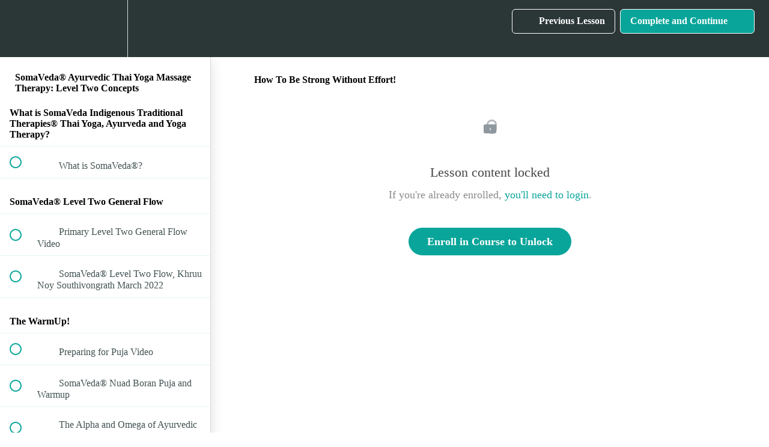

--- FILE ---
content_type: text/javascript
request_url: https://cdn.sift.com/s.js
body_size: 30099
content:
/**
 * Includes code from:
 * Crypto-js
 * https://github.com/brix/crypto-js
 * Licensed under the MIT (http://www.opensource.org/licenses/mit-license.php) license.
 * Includes code from:
 * PluginDetect v0.9.1
 * www.pinlady.net/PluginDetect/license/
 * [ QuickTime Flash Shockwave WindowsMediaPlayer Silverlight VLC AdobeReader RealPlayer ]
 * [ isMinVersion getVersion hasMimeType onDetectionDone onWindowLoaded ]
 * [ AllowActiveX ]
 * Includes code from:
 * http://stackoverflow.com/questions/105034/how-to-create-a-guid-uuid-in-javascript
 * Includes code from:
 * http://stackoverflow.com/questions/8253136/how-to-get-domain-name-only-using-javascript/8253221#8253221
 * Includes code from:
 * https://github.com/Valve/fingerprintjs2
 * Copyright (c) 2018? Jonas Haag (jonas@lophus.org)
 * Copyright (c) 2015? Valentin Vasilyev (valentin.vasilyev@outlook.com)
 * Licensed under the MIT (http://www.opensource.org/licenses/mit-license.php) license.
 * Includes code from:
 * https://github.com/fingerprintjs/fingerprintjs/tree/v3
 * Licensed under the MIT (http://www.opensource.org/licenses/mit-license.php) license.
 * Includes code from:
 * https://github.com/Joe12387/detectIncognito
 * Licensed under the MIT (https://github.com/Joe12387/detectIncognito/blob/main/LICENSE)
 */

!function(){"use strict";var e="undefined"!=typeof globalThis?globalThis:"undefined"!=typeof window?window:"undefined"!=typeof global?global:"undefined"!=typeof self?self:{};function n(e){return e&&e.__esModule&&Object.prototype.hasOwnProperty.call(e,"default")?e.default:e}var t={exports:{}};var i,r,o={exports:{}};function a(){return i||(i=1,o.exports=(n=n||function(n,t){var i;if("undefined"!=typeof window&&window.crypto&&(i=window.crypto),"undefined"!=typeof self&&self.crypto&&(i=self.crypto),"undefined"!=typeof globalThis&&globalThis.crypto&&(i=globalThis.crypto),!i&&"undefined"!=typeof window&&window.msCrypto&&(i=window.msCrypto),!i&&void 0!==e&&e.crypto&&(i=e.crypto),!i)try{i=require("crypto")}catch(e){}var r=function(){if(i){if("function"==typeof i.getRandomValues)try{return i.getRandomValues(new Uint32Array(1))[0]}catch(e){}if("function"==typeof i.randomBytes)try{return i.randomBytes(4).readInt32LE()}catch(e){}}throw new Error("Native crypto module could not be used to get secure random number.")},o=Object.create||function(){function e(){}return function(n){var t;return e.prototype=n,t=new e,e.prototype=null,t}}(),a={},s=a.lib={},u=s.Base={extend:function(e){var n=o(this);return e&&n.mixIn(e),n.hasOwnProperty("init")&&this.init!==n.init||(n.init=function(){n.$super.init.apply(this,arguments)}),n.init.prototype=n,n.$super=this,n},create:function(){var e=this.extend();return e.init.apply(e,arguments),e},init:function(){},mixIn:function(e){for(var n in e)e.hasOwnProperty(n)&&(this[n]=e[n]);e.hasOwnProperty("toString")&&(this.toString=e.toString)},clone:function(){return this.init.prototype.extend(this)}},c=s.WordArray=u.extend({init:function(e,n){e=this.words=e||[],this.sigBytes=n!=t?n:4*e.length},toString:function(e){return(e||d).stringify(this)},concat:function(e){var n=this.words,t=e.words,i=this.sigBytes,r=e.sigBytes;if(this.clamp(),i%4)for(var o=0;o<r;o++){var a=t[o>>>2]>>>24-o%4*8&255;n[i+o>>>2]|=a<<24-(i+o)%4*8}else for(var s=0;s<r;s+=4)n[i+s>>>2]=t[s>>>2];return this.sigBytes+=r,this},clamp:function(){var e=this.words,t=this.sigBytes;e[t>>>2]&=4294967295<<32-t%4*8,e.length=n.ceil(t/4)},clone:function(){var e=u.clone.call(this);return e.words=this.words.slice(0),e},random:function(e){for(var n=[],t=0;t<e;t+=4)n.push(r());return new c.init(n,e)}}),l=a.enc={},d=l.Hex={stringify:function(e){for(var n=e.words,t=e.sigBytes,i=[],r=0;r<t;r++){var o=n[r>>>2]>>>24-r%4*8&255;i.push((o>>>4).toString(16)),i.push((15&o).toString(16))}return i.join("")},parse:function(e){for(var n=e.length,t=[],i=0;i<n;i+=2)t[i>>>3]|=parseInt(e.substr(i,2),16)<<24-i%8*4;return new c.init(t,n/2)}},f=l.Latin1={stringify:function(e){for(var n=e.words,t=e.sigBytes,i=[],r=0;r<t;r++){var o=n[r>>>2]>>>24-r%4*8&255;i.push(String.fromCharCode(o))}return i.join("")},parse:function(e){for(var n=e.length,t=[],i=0;i<n;i++)t[i>>>2]|=(255&e.charCodeAt(i))<<24-i%4*8;return new c.init(t,n)}},g=l.Utf8={stringify:function(e){try{return decodeURIComponent(escape(f.stringify(e)))}catch(e){throw new Error("Malformed UTF-8 data")}},parse:function(e){return f.parse(unescape(encodeURIComponent(e)))}},p=s.BufferedBlockAlgorithm=u.extend({reset:function(){this._data=new c.init,this._nDataBytes=0},_append:function(e){"string"==typeof e&&(e=g.parse(e)),this._data.concat(e),this._nDataBytes+=e.sigBytes},_process:function(e){var t,i=this._data,r=i.words,o=i.sigBytes,a=this.blockSize,s=o/(4*a),u=(s=e?n.ceil(s):n.max((0|s)-this._minBufferSize,0))*a,l=n.min(4*u,o);if(u){for(var d=0;d<u;d+=a)this._doProcessBlock(r,d);t=r.splice(0,u),i.sigBytes-=l}return new c.init(t,l)},clone:function(){var e=u.clone.call(this);return e._data=this._data.clone(),e},_minBufferSize:0});s.Hasher=p.extend({cfg:u.extend(),init:function(e){this.cfg=this.cfg.extend(e),this.reset()},reset:function(){p.reset.call(this),this._doReset()},update:function(e){return this._append(e),this._process(),this},finalize:function(e){return e&&this._append(e),this._doFinalize()},blockSize:16,_createHelper:function(e){return function(n,t){return new e.init(t).finalize(n)}},_createHmacHelper:function(e){return function(n,t){return new m.HMAC.init(e,t).finalize(n)}}});var m=a.algo={};return a}(Math),n)),o.exports;var n}t.exports=(r=a(),function(e){var n=r,t=n.lib,i=t.WordArray,o=t.Hasher,a=n.algo,s=[];!function(){for(var n=0;n<64;n++)s[n]=4294967296*e.abs(e.sin(n+1))|0}();var u=a.MD5=o.extend({_doReset:function(){this._hash=new i.init([1732584193,4023233417,2562383102,271733878])},_doProcessBlock:function(e,n){for(var t=0;t<16;t++){var i=n+t,r=e[i];e[i]=16711935&(r<<8|r>>>24)|4278255360&(r<<24|r>>>8)}var o=this._hash.words,a=e[n+0],u=e[n+1],g=e[n+2],p=e[n+3],m=e[n+4],v=e[n+5],h=e[n+6],y=e[n+7],b=e[n+8],w=e[n+9],x=e[n+10],D=e[n+11],P=e[n+12],S=e[n+13],M=e[n+14],T=e[n+15],O=o[0],_=o[1],E=o[2],C=o[3];O=c(O,_,E,C,a,7,s[0]),C=c(C,O,_,E,u,12,s[1]),E=c(E,C,O,_,g,17,s[2]),_=c(_,E,C,O,p,22,s[3]),O=c(O,_,E,C,m,7,s[4]),C=c(C,O,_,E,v,12,s[5]),E=c(E,C,O,_,h,17,s[6]),_=c(_,E,C,O,y,22,s[7]),O=c(O,_,E,C,b,7,s[8]),C=c(C,O,_,E,w,12,s[9]),E=c(E,C,O,_,x,17,s[10]),_=c(_,E,C,O,D,22,s[11]),O=c(O,_,E,C,P,7,s[12]),C=c(C,O,_,E,S,12,s[13]),E=c(E,C,O,_,M,17,s[14]),O=l(O,_=c(_,E,C,O,T,22,s[15]),E,C,u,5,s[16]),C=l(C,O,_,E,h,9,s[17]),E=l(E,C,O,_,D,14,s[18]),_=l(_,E,C,O,a,20,s[19]),O=l(O,_,E,C,v,5,s[20]),C=l(C,O,_,E,x,9,s[21]),E=l(E,C,O,_,T,14,s[22]),_=l(_,E,C,O,m,20,s[23]),O=l(O,_,E,C,w,5,s[24]),C=l(C,O,_,E,M,9,s[25]),E=l(E,C,O,_,p,14,s[26]),_=l(_,E,C,O,b,20,s[27]),O=l(O,_,E,C,S,5,s[28]),C=l(C,O,_,E,g,9,s[29]),E=l(E,C,O,_,y,14,s[30]),O=d(O,_=l(_,E,C,O,P,20,s[31]),E,C,v,4,s[32]),C=d(C,O,_,E,b,11,s[33]),E=d(E,C,O,_,D,16,s[34]),_=d(_,E,C,O,M,23,s[35]),O=d(O,_,E,C,u,4,s[36]),C=d(C,O,_,E,m,11,s[37]),E=d(E,C,O,_,y,16,s[38]),_=d(_,E,C,O,x,23,s[39]),O=d(O,_,E,C,S,4,s[40]),C=d(C,O,_,E,a,11,s[41]),E=d(E,C,O,_,p,16,s[42]),_=d(_,E,C,O,h,23,s[43]),O=d(O,_,E,C,w,4,s[44]),C=d(C,O,_,E,P,11,s[45]),E=d(E,C,O,_,T,16,s[46]),O=f(O,_=d(_,E,C,O,g,23,s[47]),E,C,a,6,s[48]),C=f(C,O,_,E,y,10,s[49]),E=f(E,C,O,_,M,15,s[50]),_=f(_,E,C,O,v,21,s[51]),O=f(O,_,E,C,P,6,s[52]),C=f(C,O,_,E,p,10,s[53]),E=f(E,C,O,_,x,15,s[54]),_=f(_,E,C,O,u,21,s[55]),O=f(O,_,E,C,b,6,s[56]),C=f(C,O,_,E,T,10,s[57]),E=f(E,C,O,_,h,15,s[58]),_=f(_,E,C,O,S,21,s[59]),O=f(O,_,E,C,m,6,s[60]),C=f(C,O,_,E,D,10,s[61]),E=f(E,C,O,_,g,15,s[62]),_=f(_,E,C,O,w,21,s[63]),o[0]=o[0]+O|0,o[1]=o[1]+_|0,o[2]=o[2]+E|0,o[3]=o[3]+C|0},_doFinalize:function(){var n=this._data,t=n.words,i=8*this._nDataBytes,r=8*n.sigBytes;t[r>>>5]|=128<<24-r%32;var o=e.floor(i/4294967296),a=i;t[15+(r+64>>>9<<4)]=16711935&(o<<8|o>>>24)|4278255360&(o<<24|o>>>8),t[14+(r+64>>>9<<4)]=16711935&(a<<8|a>>>24)|4278255360&(a<<24|a>>>8),n.sigBytes=4*(t.length+1),this._process();for(var s=this._hash,u=s.words,c=0;c<4;c++){var l=u[c];u[c]=16711935&(l<<8|l>>>24)|4278255360&(l<<24|l>>>8)}return s},clone:function(){var e=o.clone.call(this);return e._hash=this._hash.clone(),e}});function c(e,n,t,i,r,o,a){var s=e+(n&t|~n&i)+r+a;return(s<<o|s>>>32-o)+n}function l(e,n,t,i,r,o,a){var s=e+(n&i|t&~i)+r+a;return(s<<o|s>>>32-o)+n}function d(e,n,t,i,r,o,a){var s=e+(n^t^i)+r+a;return(s<<o|s>>>32-o)+n}function f(e,n,t,i,r,o,a){var s=e+(t^(n|~i))+r+a;return(s<<o|s>>>32-o)+n}n.MD5=o._createHelper(u),n.HmacMD5=o._createHmacHelper(u)}(Math),r.MD5);var s=n(t.exports),u=function(){return u=Object.assign||function(e){for(var n,t=1,i=arguments.length;t<i;t++)for(var r in n=arguments[t])Object.prototype.hasOwnProperty.call(n,r)&&(e[r]=n[r]);return e},u.apply(this,arguments)};function c(e,n,t,i){return new(t||(t=Promise))((function(r,o){function a(e){try{u(i.next(e))}catch(e){o(e)}}function s(e){try{u(i.throw(e))}catch(e){o(e)}}function u(e){var n;e.done?r(e.value):(n=e.value,n instanceof t?n:new t((function(e){e(n)}))).then(a,s)}u((i=i.apply(e,n||[])).next())}))}function l(e,n){var t,i,r,o={label:0,sent:function(){if(1&r[0])throw r[1];return r[1]},trys:[],ops:[]},a=Object.create(("function"==typeof Iterator?Iterator:Object).prototype);return a.next=s(0),a.throw=s(1),a.return=s(2),"function"==typeof Symbol&&(a[Symbol.iterator]=function(){return this}),a;function s(s){return function(u){return function(s){if(t)throw new TypeError("Generator is already executing.");for(;a&&(a=0,s[0]&&(o=0)),o;)try{if(t=1,i&&(r=2&s[0]?i.return:s[0]?i.throw||((r=i.return)&&r.call(i),0):i.next)&&!(r=r.call(i,s[1])).done)return r;switch(i=0,r&&(s=[2&s[0],r.value]),s[0]){case 0:case 1:r=s;break;case 4:return o.label++,{value:s[1],done:!1};case 5:o.label++,i=s[1],s=[0];continue;case 7:s=o.ops.pop(),o.trys.pop();continue;default:if(!(r=o.trys,(r=r.length>0&&r[r.length-1])||6!==s[0]&&2!==s[0])){o=0;continue}if(3===s[0]&&(!r||s[1]>r[0]&&s[1]<r[3])){o.label=s[1];break}if(6===s[0]&&o.label<r[1]){o.label=r[1],r=s;break}if(r&&o.label<r[2]){o.label=r[2],o.ops.push(s);break}r[2]&&o.ops.pop(),o.trys.pop();continue}s=n.call(e,o)}catch(e){s=[6,e],i=0}finally{t=r=0}if(5&s[0])throw s[1];return{value:s[0]?s[1]:void 0,done:!0}}([s,u])}}}function d(e,n){return new Promise((function(t){return setTimeout(t,e,n)}))}function f(e){return!!e&&"function"==typeof e.then}function g(e,n){try{var t=e();f(t)?t.then((function(e){return n(!0,e)}),(function(e){return n(!1,e)})):n(!0,t)}catch(e){n(!1,e)}}function p(e,n){return c(this,arguments,void 0,(function(e,n,t){var i,r,o,a;return void 0===t&&(t=16),l(this,(function(s){switch(s.label){case 0:i=Array(e.length),r=Date.now(),o=0,s.label=1;case 1:return o<e.length?(i[o]=n(e[o],o),(a=Date.now())>=r+t?(r=a,[4,d(0)]):[3,3]):[3,4];case 2:s.sent(),s.label=3;case 3:return++o,[3,1];case 4:return[2,i]}}))}))}function m(e){e.then(void 0,(function(){}))}function v(e,n){e=[e[0]>>>16,65535&e[0],e[1]>>>16,65535&e[1]],n=[n[0]>>>16,65535&n[0],n[1]>>>16,65535&n[1]];var t=[0,0,0,0];return t[3]+=e[3]+n[3],t[2]+=t[3]>>>16,t[3]&=65535,t[2]+=e[2]+n[2],t[1]+=t[2]>>>16,t[2]&=65535,t[1]+=e[1]+n[1],t[0]+=t[1]>>>16,t[1]&=65535,t[0]+=e[0]+n[0],t[0]&=65535,[t[0]<<16|t[1],t[2]<<16|t[3]]}function h(e,n){e=[e[0]>>>16,65535&e[0],e[1]>>>16,65535&e[1]],n=[n[0]>>>16,65535&n[0],n[1]>>>16,65535&n[1]];var t=[0,0,0,0];return t[3]+=e[3]*n[3],t[2]+=t[3]>>>16,t[3]&=65535,t[2]+=e[2]*n[3],t[1]+=t[2]>>>16,t[2]&=65535,t[2]+=e[3]*n[2],t[1]+=t[2]>>>16,t[2]&=65535,t[1]+=e[1]*n[3],t[0]+=t[1]>>>16,t[1]&=65535,t[1]+=e[2]*n[2],t[0]+=t[1]>>>16,t[1]&=65535,t[1]+=e[3]*n[1],t[0]+=t[1]>>>16,t[1]&=65535,t[0]+=e[0]*n[3]+e[1]*n[2]+e[2]*n[1]+e[3]*n[0],t[0]&=65535,[t[0]<<16|t[1],t[2]<<16|t[3]]}function y(e,n){return 32===(n%=64)?[e[1],e[0]]:n<32?[e[0]<<n|e[1]>>>32-n,e[1]<<n|e[0]>>>32-n]:(n-=32,[e[1]<<n|e[0]>>>32-n,e[0]<<n|e[1]>>>32-n])}function b(e,n){return 0===(n%=64)?e:n<32?[e[0]<<n|e[1]>>>32-n,e[1]<<n]:[e[1]<<n-32,0]}function w(e,n){return[e[0]^n[0],e[1]^n[1]]}function x(e){return e=w(e,[0,e[0]>>>1]),e=w(e=h(e,[4283543511,3981806797]),[0,e[0]>>>1]),e=w(e=h(e,[3301882366,444984403]),[0,e[0]>>>1])}function D(e){return parseInt(e)}function P(e){return parseFloat(e)}function S(e,n){return"number"==typeof e&&isNaN(e)?n:e}function M(e){return e.reduce((function(e,n){return e+(n?1:0)}),0)}function T(e){return e&&"object"==typeof e&&"message"in e?e:{message:e}}function O(e,n,t){var i=Object.keys(e).filter((function(e){return!function(e,n){for(var t=0,i=e.length;t<i;++t)if(e[t]===n)return!0;return!1}(t,e)})),r=p(i,(function(t){return function(e,n){var t=new Promise((function(t){var i=Date.now();g(e.bind(null,n),(function(){for(var e=[],n=0;n<arguments.length;n++)e[n]=arguments[n];var r=Date.now()-i;if(!e[0])return t((function(){return{error:T(e[1]),duration:r}}));var o=e[1];if(function(e){return"function"!=typeof e}(o))return t((function(){return{value:o,duration:r}}));t((function(){return new Promise((function(e){var n=Date.now();g(o,(function(){for(var t=[],i=0;i<arguments.length;i++)t[i]=arguments[i];var o=r+Date.now()-n;if(!t[0])return e({error:T(t[1]),duration:o});e({value:t[1],duration:o})}))}))}))}))}));return m(t),function(){return t.then((function(e){return e()}))}}(e[t],n)}));return m(r),function(){return c(this,void 0,void 0,(function(){var e,n,t,o;return l(this,(function(a){switch(a.label){case 0:return[4,r];case 1:return[4,p(a.sent(),(function(e){var n=e();return m(n),n}))];case 2:return e=a.sent(),[4,Promise.all(e)];case 3:for(n=a.sent(),t={},o=0;o<i.length;++o)t[i[o]]=n[o];return[2,t]}}))}))}}function _(){var e=window,n=navigator;return M(["MSCSSMatrix"in e,"msSetImmediate"in e,"msIndexedDB"in e,"msMaxTouchPoints"in n,"msPointerEnabled"in n])>=4}function E(){var e=window,n=navigator;return M(["webkitPersistentStorage"in n,"webkitTemporaryStorage"in n,0===n.vendor.indexOf("Google"),"webkitResolveLocalFileSystemURL"in e,"BatteryManager"in e,"webkitMediaStream"in e,"webkitSpeechGrammar"in e])>=5}function C(){var e=window,n=navigator;return M(["ApplePayError"in e,"CSSPrimitiveValue"in e,"Counter"in e,0===n.vendor.indexOf("Apple"),"getStorageUpdates"in n,"WebKitMediaKeys"in e])>=4}function N(){var e=window;return M(["safari"in e,!("DeviceMotionEvent"in e),!("ongestureend"in e),!("standalone"in navigator)])>=3}function A(){var e=E(),n=function(){var e,n,t=window;return M(["buildID"in navigator,"MozAppearance"in(null!==(n=null===(e=document.documentElement)||void 0===e?void 0:e.style)&&void 0!==n?n:{}),"onmozfullscreenchange"in t,"mozInnerScreenX"in t,"CSSMozDocumentRule"in t,"CanvasCaptureMediaStream"in t])>=4}();if(!e&&!n)return!1;var t=window;return M(["onorientationchange"in t,"orientation"in t,e&&!("SharedWorker"in t),n&&/android/i.test(navigator.appVersion)])>=2}function R(e){var n=new Error(e);return n.name=e,n}function I(e){return matchMedia("(inverted-colors: ".concat(e,")")).matches}function k(e){return matchMedia("(forced-colors: ".concat(e,")")).matches}"function"==typeof SuppressedError&&SuppressedError;function j(e){return matchMedia("(prefers-contrast: ".concat(e,")")).matches}function L(e){return matchMedia("(prefers-reduced-motion: ".concat(e,")")).matches}function H(e){return matchMedia("(dynamic-range: ".concat(e,")")).matches}var F=Math,V=function(){return 0};var B={audio:function(){var e=window,n=e.OfflineAudioContext||e.webkitOfflineAudioContext;if(!n)return-2;if(C()&&!N()&&!function(){var e=window;return M(["DOMRectList"in e,"RTCPeerConnectionIceEvent"in e,"SVGGeometryElement"in e,"ontransitioncancel"in e])>=3}())return-1;var t=new n(1,5e3,44100),i=t.createOscillator();i.type="triangle",i.frequency.value=1e4;var r=t.createDynamicsCompressor();r.threshold.value=-50,r.knee.value=40,r.ratio.value=12,r.attack.value=0,r.release.value=.25,i.connect(r),r.connect(t.destination),i.start(0);var o=function(e){var n=3,t=500,i=500,r=5e3,o=function(){},a=new Promise((function(a,s){var u=!1,c=0,l=0;e.oncomplete=function(e){return a(e.renderedBuffer)};var d=function(){setTimeout((function(){return s(R("timeout"))}),Math.min(i,l+r-Date.now()))},g=function(){try{var i=e.startRendering();switch(f(i)&&m(i),e.state){case"running":l=Date.now(),u&&d();break;case"suspended":document.hidden||c++,u&&c>=n?s(R("suspended")):setTimeout(g,t)}}catch(e){s(e)}};g(),o=function(){u||(u=!0,l>0&&d())}}));return[a,o]}(t),a=o[0],s=o[1],u=a.then((function(e){return function(e){for(var n=0,t=0;t<e.length;++t)n+=Math.abs(e[t]);return n}(e.getChannelData(0).subarray(4500))}),(function(e){if("timeout"===e.name||"suspended"===e.name)return-3;throw e}));return m(u),function(){return s(),u}},osCpu:function(){return navigator.oscpu},languages:function(){var e,n=navigator,t=[],i=n.language||n.userLanguage||n.browserLanguage||n.systemLanguage;if(void 0!==i&&t.push([i]),Array.isArray(n.languages))E()&&M([!("MediaSettingsRange"in(e=window)),"RTCEncodedAudioFrame"in e,""+e.Intl=="[object Intl]",""+e.Reflect=="[object Reflect]"])>=3||t.push(n.languages);else if("string"==typeof n.languages){var r=n.languages;r&&t.push(r.split(","))}return t},colorDepth:function(){return window.screen.colorDepth},deviceMemory:function(){return S(P(navigator.deviceMemory),void 0)},screenResolution:function(){var e=screen,n=function(e){return S(D(e),null)},t=[n(e.width),n(e.height)];return t.sort().reverse(),t},hardwareConcurrency:function(){return S(D(navigator.hardwareConcurrency),void 0)},timezone:function(){var e,n=null===(e=window.Intl)||void 0===e?void 0:e.DateTimeFormat;if(n){var t=(new n).resolvedOptions().timeZone;if(t)return t}var i,r=(i=(new Date).getFullYear(),-Math.max(P(new Date(i,0,1).getTimezoneOffset()),P(new Date(i,6,1).getTimezoneOffset())));return"UTC".concat(r>=0?"+":"").concat(Math.abs(r))},sessionStorage:function(){try{return!!window.sessionStorage}catch(e){return!0}},localStorage:function(){try{return!!window.localStorage}catch(e){return!0}},indexedDB:function(){if(!_()&&!function(){var e=window,n=navigator;return M(["msWriteProfilerMark"in e,"MSStream"in e,"msLaunchUri"in n,"msSaveBlob"in n])>=3&&!_()}())try{return!!window.indexedDB}catch(e){return!0}},cpuClass:function(){return navigator.cpuClass},platform:function(){var e=navigator.platform;return"MacIntel"===e&&C()&&!N()?function(){if("iPad"===navigator.platform)return!0;var e=screen,n=e.width/e.height;return M(["MediaSource"in window,!!Element.prototype.webkitRequestFullscreen,n>.65&&n<1.53])>=2}()?"iPad":"iPhone":e},plugins:function(){var e=navigator.plugins;if(e){for(var n=[],t=0;t<e.length;++t){var i=e[t];if(i){for(var r=[],o=0;o<i.length;++o){var a=i[o];r.push({type:a.type,suffixes:a.suffixes})}n.push({name:i.name,description:i.description,mimeTypes:r})}}return n}},touchSupport:function(){var e,n=navigator,t=0;void 0!==n.maxTouchPoints?t=D(n.maxTouchPoints):void 0!==n.msMaxTouchPoints&&(t=n.msMaxTouchPoints);try{document.createEvent("TouchEvent"),e=!0}catch(n){e=!1}return{maxTouchPoints:t,touchEvent:e,touchStart:"ontouchstart"in window}},vendorFlavors:function(){for(var e=[],n=0,t=["chrome","safari","__crWeb","__gCrWeb","yandex","__yb","__ybro","__firefox__","__edgeTrackingPreventionStatistics","webkit","oprt","samsungAr","ucweb","UCShellJava","puffinDevice"];n<t.length;n++){var i=t[n],r=window[i];r&&"object"==typeof r&&e.push(i)}return e.sort()},cookiesEnabled:function(){var e=document;try{e.cookie="cookietest=1; SameSite=Strict;";var n=-1!==e.cookie.indexOf("cookietest=");return e.cookie="cookietest=1; SameSite=Strict; expires=Thu, 01-Jan-1970 00:00:01 GMT",n}catch(e){return!1}},colorGamut:function(){for(var e=0,n=["rec2020","p3","srgb"];e<n.length;e++){var t=n[e];if(matchMedia("(color-gamut: ".concat(t,")")).matches)return t}},invertedColors:function(){return!!I("inverted")||!I("none")&&void 0},forcedColors:function(){return!!k("active")||!k("none")&&void 0},monochrome:function(){if(matchMedia("(min-monochrome: 0)").matches){for(var e=0;e<=100;++e)if(matchMedia("(max-monochrome: ".concat(e,")")).matches)return e;throw new Error("Too high value")}},contrast:function(){return j("no-preference")?0:j("high")||j("more")?1:j("low")||j("less")?-1:j("forced")?10:void 0},reducedMotion:function(){return!!L("reduce")||!L("no-preference")&&void 0},hdr:function(){return!!H("high")||!H("standard")&&void 0},math:function(){var e,n=F.acos||V,t=F.acosh||V,i=F.asin||V,r=F.asinh||V,o=F.atanh||V,a=F.atan||V,s=F.sin||V,u=F.sinh||V,c=F.cos||V,l=F.cosh||V,d=F.tan||V,f=F.tanh||V,g=F.exp||V,p=F.expm1||V,m=F.log1p||V;return{acos:n(.12312423423423424),acosh:t(1e308),acoshPf:(e=1e154,F.log(e+F.sqrt(e*e-1))),asin:i(.12312423423423424),asinh:r(1),asinhPf:function(e){return F.log(e+F.sqrt(e*e+1))}(1),atanh:o(.5),atanhPf:function(e){return F.log((1+e)/(1-e))/2}(.5),atan:a(.5),sin:s(-1e300),sinh:u(1),sinhPf:function(e){return F.exp(e)-1/F.exp(e)/2}(1),cos:c(10.000000000123),cosh:l(1),coshPf:function(e){return(F.exp(e)+1/F.exp(e))/2}(1),tan:d(-1e300),tanh:f(1),tanhPf:function(e){return(F.exp(2*e)-1)/(F.exp(2*e)+1)}(1),exp:g(1),expm1:p(1),expm1Pf:function(e){return F.exp(e)-1}(1),log1p:m(10),log1pPf:function(e){return F.log(1+e)}(10),powPI:function(e){return F.pow(F.PI,e)}(-100)}},videoCard:function(){var e,n=document.createElement("canvas"),t=null!==(e=n.getContext("webgl"))&&void 0!==e?e:n.getContext("experimental-webgl");if(t&&"getExtension"in t){var i=t.getExtension("WEBGL_debug_renderer_info");if(i)return{vendor:(t.getParameter(i.UNMASKED_VENDOR_WEBGL)||"").toString(),renderer:(t.getParameter(i.UNMASKED_RENDERER_WEBGL)||"").toString()}}},pdfViewerEnabled:function(){return navigator.pdfViewerEnabled},architecture:function(){var e=new Float32Array(1),n=new Uint8Array(e.buffer);return e[0]=1/0,e[0]=e[0]-e[0],n[3]}};var q="$ if upgrade to Pro: https://fpjs.dev/pro";function $(e){var n=function(e){if(A())return.4;if(C())return N()?.5:.3;var n=e.platform.value||"";if(/^Win/.test(n))return.6;if(/^Mac/.test(n))return.5;return.7}(e),t=function(e){return function(e,n){if(Math.abs(n)>=1)return Math.round(e/n)*n;var t=1/n;return Math.round(e*t)/t}(.99+.01*e,1e-4)}(n);return{score:n,comment:q.replace(/\$/g,"".concat(t))}}function z(e){return JSON.stringify(e,(function(e,n){return n instanceof Error?u({name:(t=n).name,message:t.message,stack:null===(i=t.stack)||void 0===i?void 0:i.split("\n")},t):n;var t,i}),2)}function W(e){return function(e,n){n=n||0;var t,i=(e=e||"").length%16,r=e.length-i,o=[0,n],a=[0,n],s=[0,0],u=[0,0],c=[2277735313,289559509],l=[1291169091,658871167];for(t=0;t<r;t+=16)s=[255&e.charCodeAt(t+4)|(255&e.charCodeAt(t+5))<<8|(255&e.charCodeAt(t+6))<<16|(255&e.charCodeAt(t+7))<<24,255&e.charCodeAt(t)|(255&e.charCodeAt(t+1))<<8|(255&e.charCodeAt(t+2))<<16|(255&e.charCodeAt(t+3))<<24],u=[255&e.charCodeAt(t+12)|(255&e.charCodeAt(t+13))<<8|(255&e.charCodeAt(t+14))<<16|(255&e.charCodeAt(t+15))<<24,255&e.charCodeAt(t+8)|(255&e.charCodeAt(t+9))<<8|(255&e.charCodeAt(t+10))<<16|(255&e.charCodeAt(t+11))<<24],s=y(s=h(s,c),31),o=v(o=y(o=w(o,s=h(s,l)),27),a),o=v(h(o,[0,5]),[0,1390208809]),u=y(u=h(u,l),33),a=v(a=y(a=w(a,u=h(u,c)),31),o),a=v(h(a,[0,5]),[0,944331445]);switch(s=[0,0],u=[0,0],i){case 15:u=w(u,b([0,e.charCodeAt(t+14)],48));case 14:u=w(u,b([0,e.charCodeAt(t+13)],40));case 13:u=w(u,b([0,e.charCodeAt(t+12)],32));case 12:u=w(u,b([0,e.charCodeAt(t+11)],24));case 11:u=w(u,b([0,e.charCodeAt(t+10)],16));case 10:u=w(u,b([0,e.charCodeAt(t+9)],8));case 9:u=h(u=w(u,[0,e.charCodeAt(t+8)]),l),a=w(a,u=h(u=y(u,33),c));case 8:s=w(s,b([0,e.charCodeAt(t+7)],56));case 7:s=w(s,b([0,e.charCodeAt(t+6)],48));case 6:s=w(s,b([0,e.charCodeAt(t+5)],40));case 5:s=w(s,b([0,e.charCodeAt(t+4)],32));case 4:s=w(s,b([0,e.charCodeAt(t+3)],24));case 3:s=w(s,b([0,e.charCodeAt(t+2)],16));case 2:s=w(s,b([0,e.charCodeAt(t+1)],8));case 1:s=h(s=w(s,[0,e.charCodeAt(t)]),c),o=w(o,s=h(s=y(s,31),l))}return o=v(o=w(o,[0,e.length]),a=w(a,[0,e.length])),a=v(a,o),o=v(o=x(o),a=x(a)),a=v(a,o),("00000000"+(o[0]>>>0).toString(16)).slice(-8)+("00000000"+(o[1]>>>0).toString(16)).slice(-8)+("00000000"+(a[0]>>>0).toString(16)).slice(-8)+("00000000"+(a[1]>>>0).toString(16)).slice(-8)}(function(e){for(var n="",t=0,i=Object.keys(e).sort();t<i.length;t++){var r=i[t],o=e[r],a=o.error?"error":JSON.stringify(o.value);n+="".concat(n?"|":"").concat(r.replace(/([:|\\])/g,"\\$1"),":").concat(a)}return n}(e))}function X(e){return void 0===e&&(e=50),function(e,n){void 0===n&&(n=1/0);var t=window.requestIdleCallback;return t?new Promise((function(e){return t.call(window,(function(){return e()}),{timeout:n})})):d(Math.min(e,n))}(e,2*e)}function U(e,n){var t=Date.now();return{get:function(i){return c(this,void 0,void 0,(function(){var r,o,a;return l(this,(function(s){switch(s.label){case 0:return r=Date.now(),[4,e()];case 1:return o=s.sent(),a=function(e){var n,t=$(e);return{get visitorId(){return void 0===n&&(n=W(this.components)),n},set visitorId(e){n=e},confidence:t,components:e,version:"3.4.2"}}(o),(n||(null==i?void 0:i.debug))&&console.log("Copy the text below to get the debug data:\n\n```\nversion: ".concat(a.version,"\nuserAgent: ").concat(navigator.userAgent,"\ntimeBetweenLoadAndGet: ").concat(r-t,"\nvisitorId: ").concat(a.visitorId,"\ncomponents: ").concat(z(o),"\n```")),[2,a]}}))}))}}}var G={load:function(){return c(this,arguments,void 0,(function(e){var n=void 0===e?{}:e,t=n.delayFallback,i=n.debug;return l(this,(function(e){switch(e.label){case 0:return[4,X(t)];case 1:return e.sent(),[2,U(O(B,{debug:i},[]),i)]}}))}))},hashComponents:W,componentsToDebugString:z};const Q=e=>{try{if(null==e)return null;let t=e?.toString();return"[object Object]"===t&&(n=e,t=Object.keys(n).reduce(((e,t,i)=>(i>0&&(e+=";"),e+`${t}=${n[t]}`)),"")),s(t).toString()}catch(e){return null}var n},J=e=>{try{const n=(e=>{const n=e?.value?.map((e=>e.name));return Q(n)})(e.plugins),t=e.screenResolution.value[0],i=e.screenResolution.value[1],r=e.colorDepth.value,o=e.platform.value,a=e.touchSupport.value.maxTouchPoints,s=e.hardwareConcurrency.value,u=e.sessionStorage.value,c=e.localStorage.value,l=e.indexedDB.value,d=window.encodeURI(e.cpuClass.value),f=Q(e.videoCard.value),g=e.audio.value,p=e.deviceMemory.value,m=e.vendorFlavors.value,v=e.colorGamut.value,h=e.invertedColors.value,y=e.forcedColors.value,b=e.monochrome.value,w=e.contrast.value,x=e.reducedMotion.value,D=e.hdr.value,P=Q(e.math.value),S=e.architecture.value,M=e.touchSupport.value.touchEvent,T=e.touchSupport.value.touchStart,O=e.cookiesEnabled.value,_=e.pdfViewerEnabled.value,E=Q(e.languages.value),C=e.timezone.value;return{fph:n,fsh:i,fsw:t,fcd:r,fp:o,ftp:a,fhc:s,fss:u,fls:c,fin:l,fcp:d,fvch:f,fad:g,fdm:p,fvf:m,fcg:v,fic:h,ffc:y,fm:b,fc:w,frm:x,fhdr:D,fmf:P,fa:S,fte:M,fts:T,fce:O,fpdf:_,fl:E,ft:C}}catch(e){return{}}};
/*!
	 *
	 * detectIncognito v1.6.2
	 *
	 * https://github.com/Joe12387/detectIncognito
	 *
	 * MIT License
	 *
	 * Copyright (c) 2021 - 2025 Joe Rutkowski <Joe@dreggle.com>
	 *
	 * Permission is hereby granted, free of charge, to any person obtaining a copy
	 * of this software and associated documentation files (the "Software"), to deal
	 * in the Software without restriction, including without limitation the rights
	 * to use, copy, modify, merge, publish, distribute, sublicense, and/or sell
	 * copies of the Software, and to permit persons to whom the Software is
	 * furnished to do so, subject to the following conditions:
	 *
	 * The above copyright notice and this permission notice shall be included in all
	 * copies or substantial portions of the Software.
	 *
	 * THE SOFTWARE IS PROVIDED "AS IS", WITHOUT WARRANTY OF ANY KIND, EXPRESS OR
	 * IMPLIED, INCLUDING BUT NOT LIMITED TO THE WARRANTIES OF MERCHANTABILITY,
	 * FITNESS FOR A PARTICULAR PURPOSE AND NONINFRINGEMENT. IN NO EVENT SHALL THE
	 * AUTHORS OR COPYRIGHT HOLDERS BE LIABLE FOR ANY CLAIM, DAMAGES OR OTHER
	 * LIABILITY, WHETHER IN AN ACTION OF CONTRACT, TORT OR OTHERWISE, ARISING FROM,
	 * OUT OF OR IN CONNECTION WITH THE SOFTWARE OR THE USE OR OTHER DEALINGS IN THE
	 * SOFTWARE.
	 *
	 * Please keep this comment intact in order to properly abide by the MIT License.
	 *
	 **/
var K={d:(e,n)=>{for(var t in n)K.o(n,t)&&!K.o(e,t)&&Object.defineProperty(e,t,{enumerable:!0,get:n[t]})},o:(e,n)=>Object.prototype.hasOwnProperty.call(e,n)},Y={};K.d(Y,{A:()=>te,k:()=>ne});var Z=function(e,n,t,i){return new(t||(t=Promise))((function(n,r){function o(e){try{s(i.next(e))}catch(e){r(e)}}function a(e){try{s(i.throw(e))}catch(e){r(e)}}function s(e){var i;e.done?n(e.value):(i=e.value,i instanceof t?i:new t((function(e){e(i)}))).then(o,a)}s((i=i.apply(e,[])).next())}))},ee=function(e,n){var t,i,r,o,a={label:0,sent:function(){if(1&r[0])throw r[1];return r[1]},trys:[],ops:[]};return o={next:s(0),throw:s(1),return:s(2)},"function"==typeof Symbol&&(o[Symbol.iterator]=function(){return this}),o;function s(s){return function(u){return function(s){if(t)throw new TypeError("Generator is already executing.");for(;o&&(o=0,s[0]&&(a=0)),a;)try{if(t=1,i&&(r=2&s[0]?i.return:s[0]?i.throw||((r=i.return)&&r.call(i),0):i.next)&&!(r=r.call(i,s[1])).done)return r;switch(i=0,r&&(s=[2&s[0],r.value]),s[0]){case 0:case 1:r=s;break;case 4:return a.label++,{value:s[1],done:!1};case 5:a.label++,i=s[1],s=[0];continue;case 7:s=a.ops.pop(),a.trys.pop();continue;default:if(!((r=(r=a.trys).length>0&&r[r.length-1])||6!==s[0]&&2!==s[0])){a=0;continue}if(3===s[0]&&(!r||s[1]>r[0]&&s[1]<r[3])){a.label=s[1];break}if(6===s[0]&&a.label<r[1]){a.label=r[1],r=s;break}if(r&&a.label<r[2]){a.label=r[2],a.ops.push(s);break}r[2]&&a.ops.pop(),a.trys.pop();continue}s=n.call(e,a)}catch(e){s=[6,e],i=0}finally{t=r=0}if(5&s[0])throw s[1];return{value:s[0]?s[1]:void 0,done:!0}}([s,u])}}};function ne(){return Z(this,void 0,Promise,(function(){return ee(this,(function(e){switch(e.label){case 0:return[4,new Promise((function(e,n){var t="Unknown",i=!1;function r(n){i||(i=!0,e({isPrivate:n,browserName:t}))}function o(){var e=0,n=parseInt("-1");try{n.toFixed(n)}catch(n){e=n.message.length}return e}function a(){return Z(this,void 0,void 0,(function(){var e;return ee(this,(function(n){switch(n.label){case 0:return n.trys.push([0,2,,3]),[4,navigator.storage.getDirectory()];case 1:return n.sent(),r(!1),[3,3];case 2:return e=n.sent(),r((e instanceof Error&&"string"==typeof e.message?e.message:String(e)).includes("unknown transient reason")),[3,3];case 3:return[2]}}))}))}function s(){var e;return Z(this,void 0,Promise,(function(){return ee(this,(function(n){switch(n.label){case 0:return"function"!=typeof(null===(e=navigator.storage)||void 0===e?void 0:e.getDirectory)?[3,2]:[4,a()];case 1:return n.sent(),[3,3];case 2:void 0!==navigator.maxTouchPoints?function(){var e=String(Math.random());try{var n=indexedDB.open(e,1);n.onupgradeneeded=function(n){var t=n.target.result,i=function(e){r(e)};try{t.createObjectStore("t",{autoIncrement:!0}).put(new Blob),i(!1)}catch(e){(e instanceof Error&&"string"==typeof e.message?e.message:String(e)).includes("are not yet supported")?i(!0):i(!1)}finally{t.close(),indexedDB.deleteDatabase(e)}},n.onerror=function(){return r(!1)}}catch(e){r(!1)}}():function(){var e=window.openDatabase,n=window.localStorage;try{e(null,null,null,null)}catch(e){return void r(!0)}try{n.setItem("test","1"),n.removeItem("test")}catch(e){return void r(!0)}r(!1)}(),n.label=3;case 3:return[2]}}))}))}function u(){void 0!==self.Promise&&void 0!==self.Promise.allSettled?navigator.webkitTemporaryStorage.queryUsageAndQuota((function(e,n){var t=Math.round(n/1048576),i=2*Math.round(function(){var e,n,t,i=window;return null!==(t=null===(n=null===(e=null==i?void 0:i.performance)||void 0===e?void 0:e.memory)||void 0===n?void 0:n.jsHeapSizeLimit)&&void 0!==t?t:1073741824}()/1048576);r(t<i)}),(function(e){n(new Error("detectIncognito somehow failed to query storage quota: "+e.message))})):(0,window.webkitRequestFileSystem)(0,1,(function(){r(!1)}),(function(){r(!0)}))}function c(){var e;return Z(this,void 0,Promise,(function(){var n,t;return ee(this,(function(i){switch(i.label){case 0:if("function"!=typeof(null===(e=navigator.storage)||void 0===e?void 0:e.getDirectory))return[3,5];i.label=1;case 1:return i.trys.push([1,3,,4]),[4,navigator.storage.getDirectory()];case 2:return i.sent(),r(!1),[3,4];case 3:return n=i.sent(),r((n instanceof Error&&"string"==typeof n.message?n.message:String(n)).includes("Security error")),[2];case 4:return[3,6];case 5:(t=indexedDB.open("inPrivate")).onerror=function(e){t.error&&"InvalidStateError"===t.error.name&&e.preventDefault(),r(!0)},t.onsuccess=function(){indexedDB.deleteDatabase("inPrivate"),r(!1)},i.label=6;case 6:return[2]}}))}))}(function(){return Z(this,void 0,Promise,(function(){return ee(this,(function(e){switch(e.label){case 0:return 44!==o()&&43!==o()?[3,2]:(t="Safari",[4,s()]);case 1:return e.sent(),[3,6];case 2:return 51!==o()?[3,3]:(i=navigator.userAgent,t=i.match(/Chrome/)?void 0!==navigator.brave?"Brave":i.match(/Edg/)?"Edge":i.match(/OPR/)?"Opera":"Chrome":"Chromium",u(),[3,6]);case 3:return 25!==o()?[3,5]:(t="Firefox",[4,c()]);case 4:return e.sent(),[3,6];case 5:void 0!==navigator.msSaveBlob?(t="Internet Explorer",r(void 0===window.indexedDB)):n(new Error("detectIncognito cannot determine the browser")),e.label=6;case 6:return[2]}var i}))}))})().catch(n)}))];case 1:return[2,e.sent()]}}))}))}"undefined"!=typeof window&&(window.detectIncognito=ne);const te=ne,ie=Y.k;"Sift"===window.Sift?console.warn("It's possible that you are loading beacon script multiple times. Please, check your code."):window.Sift="Sift",window._sift=window?._sift||[];var _sift=window._sift;!function(){function e(){return null!=PluginDetect&&"0.9.1"==PluginDetect.version&&"function"==typeof PluginDetect.isMinVersion&&"function"==typeof PluginDetect.getVersion}async function n(){return new Promise((async e=>{const n=setTimeout((()=>{e({})}),1e4),t=await async function(){const e=await G.load();return await e.get()}();clearTimeout(n);const i=J(t.components);e(i)}))}!function(){var e={version:"0.9.1",name:"PluginDetect",addPlugin:function(n,t){n&&e.isString(n)&&t&&e.isFunc(t.getVersion)&&(n=n.replace(/\s/g,"").toLowerCase(),e.Plugins[n]=t,e.isDefined(t.getVersionDone)||(t.installed=null,t.version=null,t.version0=null,t.getVersionDone=null,t.pluginName=n))},uniqueName:function(){return e.name+"998"},openTag:"<",hasOwnPROP:{}.constructor.prototype.hasOwnProperty,hasOwn:function(n,t){var i;try{i=e.hasOwnPROP.call(n,t)}catch(e){}return!!i},rgx:{str:/string/i,num:/number/i,fun:/function/i,arr:/array/i},toString:{}.constructor.prototype.toString,isDefined:function(e){return void 0!==e},isArray:function(n){return e.rgx.arr.test(e.toString.call(n))},isString:function(n){return e.rgx.str.test(e.toString.call(n))},isNum:function(n){return e.rgx.num.test(e.toString.call(n))},isStrNum:function(n){return e.isString(n)&&/\d/.test(n)},isFunc:function(n){return e.rgx.fun.test(e.toString.call(n))},getNumRegx:/[\d][\d\.\_,\-]*/,splitNumRegx:/[\.\_,\-]/g,getNum:function(n,t){var i=e.isStrNum(n)?(t&&e.isString(t)?new RegExp(t):e.getNumRegx).exec(n):null;return i?i[0]:null},compareNums:function(n,t,i){var r,o,a,s=parseInt;if(e.isStrNum(n)&&e.isStrNum(t)){if(e.isDefined(i)&&i.compareNums)return i.compareNums(n,t);for(r=n.split(e.splitNumRegx),o=t.split(e.splitNumRegx),a=0;a<Math.min(r.length,o.length);a++){if(s(r[a],10)>s(o[a],10))return 1;if(s(r[a],10)<s(o[a],10))return-1}}return 0},formatNum:function(n,t){var i,r;if(!e.isStrNum(n))return null;for(e.isNum(t)||(t=4),t--,r=n.replace(/\s/g,"").split(e.splitNumRegx).concat(["0","0","0","0"]),i=0;i<4;i++)/^(0+)(.+)$/.test(r[i])&&(r[i]=RegExp.$2),(i>t||!/\d/.test(r[i]))&&(r[i]="0");return r.slice(0,4).join(",")},pd:{getPROP:function(e,n,t){try{e&&(t=e[n])}catch(e){this.errObj=e}return t},findNavPlugin:function(n){if(n.dbug)return n.dbug;var t=null;if(window.navigator){var i,r,o,a,s,u,c={Find:e.isString(n.find)?new RegExp(n.find,"i"):n.find,Find2:e.isString(n.find2)?new RegExp(n.find2,"i"):n.find2,Avoid:n.avoid?e.isString(n.avoid)?new RegExp(n.avoid,"i"):n.avoid:0,Num:n.num?/\d/:0},l=navigator.mimeTypes,d=navigator.plugins;if(n.mimes&&l)for(a=e.isArray(n.mimes)?[].concat(n.mimes):e.isString(n.mimes)?[n.mimes]:[],i=0;i<a.length;i++){r=0;try{e.isString(a[i])&&/[^\s]/.test(a[i])&&(r=l[a[i]].enabledPlugin)}catch(e){}if(r&&((o=this.findNavPlugin_(r,c)).obj&&(t=o.obj),t&&!e.dbug))return t}if(n.plugins&&d){for(s=e.isArray(n.plugins)?[].concat(n.plugins):e.isString(n.plugins)?[n.plugins]:[],i=0;i<s.length;i++){r=0;try{s[i]&&e.isString(s[i])&&(r=d[s[i]])}catch(e){}if(r&&((o=this.findNavPlugin_(r,c)).obj&&(t=o.obj),t&&!e.dbug))return t}if(u=d.length,e.isNum(u))for(i=0;i<u;i++){r=0;try{r=d[i]}catch(e){}if(r&&((o=this.findNavPlugin_(r,c)).obj&&(t=o.obj),t&&!e.dbug))return t}}}return t},findNavPlugin_:function(e,n){var t=e.description||"",i=e.name||"",r={};return(!n.Find.test(t)||n.Find2&&!n.Find2.test(i)||n.Num&&!n.Num.test(RegExp.leftContext+RegExp.rightContext))&&(!n.Find.test(i)||n.Find2&&!n.Find2.test(t)||n.Num&&!n.Num.test(RegExp.leftContext+RegExp.rightContext))||n.Avoid&&(n.Avoid.test(t)||n.Avoid.test(i))||(r.obj=e),r},getVersionDelimiter:",",findPlugin:function(n){var t,i={status:-3,plugin:0};return e.isString(n)?1==n.length?(this.getVersionDelimiter=n,i):(n=n.toLowerCase().replace(/\s/g,""),(t=e.Plugins[n])&&t.getVersion?(i.plugin=t,i.status=1,i):i):i}},getPluginFileVersion:function(n,t,i,r){var o,a,s,u,c=-1;if(!n)return t;if(n[r=r||"version"]&&(o=e.getNum(n[r]+"",i)),!o||!t)return t||o||null;for(a=e.formatNum(t).split(e.splitNumRegx),s=e.formatNum(o).split(e.splitNumRegx),u=0;u<a.length;u++){if(c>-1&&u>c&&"0"!=a[u])return t;if(s[u]!=a[u]&&(-1==c&&(c=u),"0"!=a[u]))return t}return o},AXO:function(){var e;try{e=new window.ActiveXObject}catch(e){}return e?null:window.ActiveXObject}(),getAXO:function(n){var t=null;try{t=new e.AXO(n)}catch(n){e.errObj=n}return t&&(e.browser.ActiveXEnabled=!0),t},browser:{detectPlatform:function(){var n,t=window.navigator&&navigator.platform||"";if(e.OS=100,t){var i=["Win",1,"Mac",2,"Linux",3,"FreeBSD",4,"iPhone",21.1,"iPod",21.2,"iPad",21.3,"Win.*CE",22.1,"Win.*Mobile",22.2,"Pocket\\s*PC",22.3,"",100];for(n=i.length-2;n>=0;n-=2)if(i[n]&&new RegExp(i[n],"i").test(t)){e.OS=i[n+1];break}}},detectIE:function(){var n,t,i,r,o=this,a=document,s=window.navigator&&navigator.userAgent||"";o.ActiveXFilteringEnabled=!1,o.ActiveXEnabled=!1;try{o.ActiveXFilteringEnabled=!!window.external.msActiveXFilteringEnabled()}catch(e){}for(i=["Msxml2.XMLHTTP","Msxml2.DOMDocument","Microsoft.XMLDOM","TDCCtl.TDCCtl","Shell.UIHelper","HtmlDlgSafeHelper.HtmlDlgSafeHelper","Scripting.Dictionary"].concat(r=["WMPlayer.OCX","ShockwaveFlash.ShockwaveFlash","AgControl.AgControl"]),n=0;n<i.length&&(!e.getAXO(i[n])||e.dbug);n++);if(o.ActiveXEnabled&&o.ActiveXFilteringEnabled)for(n=0;n<r.length;n++)if(e.getAXO(r[n])){o.ActiveXFilteringEnabled=!1;break}t=a.documentMode;try{a.documentMode=""}catch(e){}o.isIE=o.ActiveXEnabled,o.isIE=o.isIE||e.isNum(a.documentMode)||/*@cc_on!@*/!1;try{a.documentMode=t}catch(e){}o.verIE=null,o.isIE&&(o.verIE=(e.isNum(a.documentMode)&&a.documentMode>=7?a.documentMode:0)||(/^(?:.*?[^a-zA-Z])??(?:MSIE|rv\s*\:)\s*(\d+\.?\d*)/i.test(s)?parseFloat(RegExp.$1,10):7))},detectNonIE:function(){var n=this,t=0,i=window.navigator?navigator:{},r=n.isIE?"":i.userAgent||"",o=i.vendor||"",a=i.product||"";n.isGecko=!t&&/Gecko/i.test(a)&&/Gecko\s*\/\s*\d/i.test(r),t=t||n.isGecko,n.verGecko=n.isGecko?e.formatNum(/rv\s*\:\s*([\.\,\d]+)/i.test(r)?RegExp.$1:"0.9"):null,n.isOpera=!t&&/(OPR\s*\/|Opera\s*\/\s*\d.*\s*Version\s*\/|Opera\s*[\/]?)\s*(\d+[\.,\d]*)/i.test(r),t=t||n.isOpera,n.verOpera=n.isOpera?e.formatNum(RegExp.$2):null,n.isEdge=!t&&/(Edge)\s*\/\s*(\d[\d\.]*)/i.test(r),t=t||n.isEdge,n.verEdgeHTML=n.isEdge?e.formatNum(RegExp.$2):null,n.isChrome=!t&&/(Chrome|CriOS)\s*\/\s*(\d[\d\.]*)/i.test(r),t=t||n.isChrome,n.verChrome=n.isChrome?e.formatNum(RegExp.$2):null,n.isSafari=!t&&(/Apple/i.test(o)||!o)&&/Safari\s*\/\s*(\d[\d\.]*)/i.test(r),t=t||n.isSafari,n.verSafari=n.isSafari&&/Version\s*\/\s*(\d[\d\.]*)/i.test(r)?e.formatNum(RegExp.$1):null},init:function(){var e=this;e.detectPlatform(),e.detectIE(),e.detectNonIE()}},init:{hasRun:0,library:function(){window[e.name]=e;var n=document;e.win.init(),e.head=n.getElementsByTagName("head")[0]||n.getElementsByTagName("body")[0]||n.body||null,e.browser.init(),this.hasRun=1}},ev:{addEvent:function(e,n,t){e&&n&&t&&(e.addEventListener?e.addEventListener(n,t,!1):e.attachEvent?e.attachEvent("on"+n,t):e["on"+n]=this.concatFn(t,e["on"+n]))},removeEvent:function(e,n,t){e&&n&&t&&(e.removeEventListener?e.removeEventListener(n,t,!1):e.detachEvent&&e.detachEvent("on"+n,t))},concatFn:function(e,n){return function(){e(),"function"==typeof n&&n()}},handler:function(e,n,t,i,r){return function(){e(n,t,i,r)}},handlerOnce:function(n,t,i,r){return function(){var o=e.uniqueName();n[o]||(n[o]=1,n(t,i,r))}},handlerWait:function(e,n,t,i,r){var o=this;return function(){o.setTimeout(o.handler(n,t,i,r),e)}},setTimeout:function(n,t){e.win&&e.win.pagehide||setTimeout(n,t)},fPush:function(n,t){e.isArray(t)&&(e.isFunc(n)||e.isArray(n)&&n.length>0&&e.isFunc(n[0]))&&t.push(n)},call0:function(n){var t=e.isArray(n)?n.length:-1;t>0&&e.isFunc(n[0])?n[0](e,t>1?n[1]:0,t>2?n[2]:0,t>3?n[3]:0):e.isFunc(n)&&n(e)},callArray0:function(n){var t;if(e.isArray(n))for(;n.length;)t=n[0],n.splice(0,1),e.win&&e.win.pagehide&&n!==e.win.pagehideHndlrs||this.call0(t)},call:function(e){this.call0(e),this.ifDetectDoneCallHndlrs()},callArray:function(e){this.callArray0(e),this.ifDetectDoneCallHndlrs()},allDoneHndlrs:[],ifDetectDoneCallHndlrs:function(){var n,t,i=this;if(i.allDoneHndlrs.length&&(!e.win||e.win.loaded&&!e.win.loadPrvtHndlrs.length&&!e.win.loadPblcHndlrs.length)){if(e.Plugins)for(n in e.Plugins)if(e.hasOwn(e.Plugins,n)&&(t=e.Plugins[n])&&e.isFunc(t.getVersion)&&(3==t.OTF||t.DoneHndlrs&&t.DoneHndlrs.length||t.BIHndlrs&&t.BIHndlrs.length))return;i.callArray0(i.allDoneHndlrs)}}},isMinVersion:function(n,t,i,r){var o,a=e.pd.findPlugin(n),s=-1;return a.status<0?a.status:(o=a.plugin,t=e.formatNum(e.isNum(t)?t.toString():e.isStrNum(t)?e.getNum(t):"0"),1!=o.getVersionDone&&(o.getVersion(t,i,r),null===o.getVersionDone&&(o.getVersionDone=1)),null!==o.installed&&(s=o.installed<=.5?o.installed:.7==o.installed?1:null===o.version?0:e.compareNums(o.version,t,o)>=0?1:-.1),s)},getVersion:function(n,t,i){var r,o,a=e.pd.findPlugin(n);return a.status<0?null:(1!=(r=a.plugin).getVersionDone&&(r.getVersion(null,t,i),null===r.getVersionDone&&(r.getVersionDone=1)),o=(o=r.version||r.version0)?o.replace(e.splitNumRegx,e.pd.getVersionDelimiter):o)},hasMimeType:function(n){if(n&&window.navigator&&navigator.mimeTypes){var t,i,r,o,a=navigator.mimeTypes,s=e.isArray(n)?[].concat(n):e.isString(n)?[n]:[];for(o=s.length,r=0;r<o;r++){t=0;try{e.isString(s[r])&&/[^\s]/.test(s[r])&&(t=a[s[r]])}catch(e){}if((i=t?t.enabledPlugin:0)&&(i.name||i.description))return t}}return null},onDetectionDone:function(n,t,i,r){var o,a=e.pd.findPlugin(n);return-3==a.status?-1:(o=a.plugin,e.isArray(o.DoneHndlrs)||(o.DoneHndlrs=[]),1!=o.getVersionDone&&(e.getVersion?e.getVersion(n,i,r):e.isMinVersion(n,"0",i,r)),-.5!=o.installed&&.5!=o.installed?(e.ev.call(t),1):(e.ev.fPush(t,o.DoneHndlrs),0))},onWindowLoaded:function(n){e.win.loaded?e.ev.call(n):e.ev.fPush(n,e.win.loadPblcHndlrs)},codebase:{isDisabled:function(){return e.browser.ActiveXEnabled&&e.isDefined(e.pd.getPROP(document.createElement("object"),"object"))?0:1},isMin:function(n,t,i){var r,o,a=this,s=0;if(!e.isStrNum(t)||a.isDisabled())return s;if(a.init(n),!i||a.isActiveXObject(n,e.formatNum(n.DIGITMIN.join(",")))){if(!n.L)for(n.L={},r=0;r<n.Lower.length;r++)if(a.isActiveXObject(n,n.Lower[r])){n.L=a.convert(n,n.Lower[r]);break}n.L.v&&(o=a.convert(n,t,1)).x>=0&&(s=(n.L.x==o.x?a.isActiveXObject(n,o.v):e.compareNums(t,n.L.v)<=0)?1:-1)}return s},search:function(n,t){var i,r=this,o=(n.$$,0);if(i=n.searchHasRun||r.isDisabled()?1:0,n.searchHasRun=1,i)return n.version||null;if(r.init(n),!t||r.isActiveXObject(n,e.formatNum(n.DIGITMIN.join(",")))){var a,s,u,c,l,d=n.DIGITMAX,f=99999999,g=[0,0,0,0],p=[0,0,0,0],m=function(e,t){var i,a=[].concat(g);return a[e]=t,(i=r.isActiveXObject(n,a.join(",")))?(o=1,g[e]=t):p[e]=t,i};for(a=0;a<p.length;a++){for(g[a]=Math.floor(n.DIGITMIN[a])||0,c=g.join(","),l=g.slice(0,a).concat([f,f,f,f]).slice(0,g.length).join(","),u=0;u<d.length;u++)e.isArray(d[u])&&(d[u].push(0),d[u][a]>p[a]&&e.compareNums(l,n.Lower[u])>=0&&e.compareNums(c,n.Upper[u])<0&&(p[a]=Math.floor(d[u][a])));for(s=0;s<30;s++){if(p[a]-g[a]<=16){for(u=p[a];u>=g[a]+(a?1:0)&&!m(a,u);u--);break}m(a,Math.round((p[a]+g[a])/2))}if(!o)break;p[a]=g[a]}o&&(n.version=r.convert(n,g.join(",")).v)}return n.version||null},emptyNode:function(e){try{e.innerHTML=""}catch(e){}},HTML:[],len:0,onPagehide:function(e,n){var t,i,r=n.HTML;for(t=0;t<r.length;t++)(i=r[t])&&(r[t]=0,n.emptyNode(i.span()),i.span=0,i.spanObj=0,i=0);n.iframe=0},init:function(n){var t,i,r=this;if(!r.iframe){var o,a=e.DOM;o=a.iframe.insert(0,"$.codebase{ }"),r.iframe=o,a.iframe.write(o," "),a.iframe.close(o)}if(!n.init)for(n.init=1,e.ev.fPush([r.onPagehide,r],e.win.pagehideHndlrs),n.tagA='<object width="1" height="1" style="display:none;" codebase="#version=',i=n.classID||n.$$.classID||"",n.tagB='" '+(/clsid\s*:/i.test(i)?'classid="':'type="')+i+'">'+(n.ParamTags?n.ParamTags:"")+e.openTag+"/object>",t=0;t<n.Lower.length;t++)n.Lower[t]=e.formatNum(n.Lower[t]),n.Upper[t]=e.formatNum(n.Upper[t])},isActiveXObject:function(n,t){var i=this,r=0,o=(n.$$,(e.DOM.iframe.doc(i.iframe)||document).createElement("span"));return n.min&&e.compareNums(t,n.min)<=0?1:n.max&&e.compareNums(t,n.max)>=0?0:(o.innerHTML=n.tagA+t+n.tagB,e.pd.getPROP(o.firstChild,"object")&&(r=1),r?(n.min=t,i.HTML.push({spanObj:o,span:i.span})):(n.max=t,o.innerHTML=""),r)},span:function(){return this.spanObj},convert_:function(n,t,i,r){var o=n.convert[t];return o?e.isFunc(o)?e.formatNum(o(i.split(e.splitNumRegx),r).join(",")):i:o},convert:function(n,t,i){var r,o,a,s=this;if(o={v:t=e.formatNum(t),x:-1},t)for(r=0;r<n.Lower.length;r++)if((a=s.convert_(n,r,n.Lower[r]))&&e.compareNums(t,i?a:n.Lower[r])>=0&&(!r||e.compareNums(t,i?s.convert_(n,r,n.Upper[r]):n.Upper[r])<0)){o.v=s.convert_(n,r,t,i),o.x=r;break}return o},z:0},win:{disable:function(){this.cancel=!0},cancel:!1,loaded:!1,pagehide:!1,hasRun:0,init:function(){var n=this;n.hasRun||(n.hasRun=1,/complete/i.test(document.readyState||"")?n.loaded=!0:e.ev.addEvent(window,"load",n.onLoad),e.ev.addEvent(window,"pagehide",n.onPagehide))},loadPrvtHndlrs:[],loadPblcHndlrs:[],pagehideHndlrs:[],onPagehide:function(){var n=e.win;n.pagehide||(n.pagehide=!0,e.ev.removeEvent(window,"load",n.onLoad),e.ev.removeEvent(window,"pagehide",n.onPagehide),e.ev.callArray(n.pagehideHndlrs))},onLoad:function(){var n=e.win;n.loaded||n.pagehide||n.cancel||(n.loaded=!0,e.ev.callArray(n.loadPrvtHndlrs),e.ev.callArray(n.loadPblcHndlrs))}},DOM:{isEnabled:{objectTag:function(){var n=e.browser,t=n.isIE?0:1;return n.ActiveXEnabled&&(t=1),!!t},objectTagUsingActiveX:function(){var n=0;return e.browser.ActiveXEnabled&&(n=1),!!n},objectProperty:function(n){return n&&n.tagName&&e.browser.isIE?/applet/i.test(n.tagName)?!this.objectTag()||e.isDefined(e.pd.getPROP(document.createElement("object"),"object"))?1:0:e.isDefined(e.pd.getPROP(document.createElement(n.tagName),"object"))?1:0:0}},HTML:[],div:null,divID:"plugindetect",divWidth:500,getDiv:function(){return this.div||document.getElementById(this.divID)||null},initDiv:function(){var n,t=this;t.div||((n=t.getDiv())?t.div=n:(t.div=document.createElement("div"),t.div.id=t.divID,t.setStyle(t.div,t.getStyle.div()),t.insertDivInBody(t.div)),e.ev.fPush([t.onPagehide,t],e.win.pagehideHndlrs)),n=0},pluginSize:1,iframeWidth:40,iframeHeight:10,altHTML:"&nbsp;&nbsp;&nbsp;&nbsp;&nbsp;",emptyNode:function(n){if(n&&/div|span/i.test(n.tagName||"")){e.browser.isIE&&this.setStyle(n,["display","none"]);try{n.innerHTML=""}catch(e){}}},removeNode:function(e){try{e&&e.parentNode&&e.parentNode.removeChild(e)}catch(e){}},onPagehide:function(e,n){var t,i,r,o=n.HTML,a=o.length;if(a)for(i=a-1;i>=0;i--)(r=o[i])&&(o[i]=0,n.emptyNode(r.span()),n.removeNode(r.span()),r.span=0,r.spanObj=0,r.doc=0,r.objectProperty=0);t=n.getDiv(),n.emptyNode(t),n.removeNode(t),r=0,t=0,n.div=0},span:function(){var e=this;return e.spanObj||(e.spanObj=e.doc.getElementById(e.spanId)),e.spanObj||null},width:function(){var n,t,i=this.span();return n=i&&e.isNum(i.scrollWidth)?i.scrollWidth:-1,t=i&&e.isNum(i.offsetWidth)?i.offsetWidth:-1,i=0,t>0?t:n>0?n:Math.max(t,n)},obj:function(){var e=this.span();return e&&e.firstChild||null},readyState:function(){return e.browser.isIE&&e.isDefined(e.pd.getPROP(this.span(),"readyState"))?e.pd.getPROP(this.obj(),"readyState"):e.UNDEFINED},objectProperty:function(){var n,t=this;return t.DOM.isEnabled.objectProperty(t)&&(n=e.pd.getPROP(t.obj(),"object")),n},onLoadHdlr:function(e,n){n.loaded=1},getTagStatus:function(n,t,i,r,o,a,s){if(!n||!n.span())return-2;var u=n.width(),c=n.obj()?1:0,l=n.readyState(),d=n.objectProperty();if(d)return 1.5;var f=/clsid\s*\:/i,g=i&&f.test(i.outerHTML||"")?i:r&&f.test(r.outerHTML||"")?r:0,p=i&&!f.test(i.outerHTML||"")?i:r&&!f.test(r.outerHTML||"")?r:0,m=n&&f.test(n.outerHTML||"")?g:p;if(!(t&&t.span()&&m&&m.span()))return-2;var v=m.width(),h=t.width(),y=m.readyState();return u<0||v<0||h<=this.pluginSize?0:(s&&!n.pi&&e.isDefined(d)&&e.browser.isIE&&n.tagName==m.tagName&&n.time<=m.time&&u===v&&0===l&&0!==y&&(n.pi=1),v<h||!n.loaded||!t.loaded||!m.loaded?n.pi?-.1:0:u!=h&&c?u!=this.pluginSize||!c||e.isNum(l)&&4!==l?n.pi?-.5:-1:1:n.pi?-.5:-1)},setStyle:function(e,n){var t,i=e.style;if(i&&n)for(t=0;t<n.length;t+=2)try{i[n[t]]=n[t+1]}catch(e){}e=0,i=0},getStyle:{iframe:function(){return this.span()},span:function(n){var t=e.DOM;return n?this.plugin():[].concat(this.Default).concat(["display","inline","fontSize",t.pluginSize+3+"px","lineHeight",t.pluginSize+3+"px"])},div:function(){var n=e.DOM;return[].concat(this.Default).concat(["display","block","width",n.divWidth+"px","height",n.pluginSize+3+"px","fontSize",n.pluginSize+3+"px","lineHeight",n.pluginSize+3+"px","position","absolute","right","9999px","top","-9999px"])},plugin:function(n){var t=e.DOM;return"background-color:transparent;background-image:none;vertical-align:baseline;outline-style:none;border-style:none;padding:0px;margin:0px;visibility:"+(n?"hidden;":"visible;")+"display:inline;font-size:"+(t.pluginSize+3)+"px;line-height:"+(t.pluginSize+3)+"px;"},Default:["backgroundColor","transparent","backgroundImage","none","verticalAlign","baseline","outlineStyle","none","borderStyle","none","padding","0px","margin","0px","visibility","visible"]},insertDivInBody:function(n,t){var i="pd33993399",r=null,o=t?window.top.document:window.document,a=o.getElementsByTagName("body")[0]||o.body;if(!a)try{o.write('<div id="'+i+'">.'+e.openTag+"/div>"),r=o.getElementById(i)}catch(e){}(a=o.getElementsByTagName("body")[0]||o.body)&&(a.insertBefore(n,a.firstChild),r&&a.removeChild(r)),n=0},iframe:{onLoad:function(n,t){e.ev.callArray(n)},insert:function(n,t){var i,r,o=this,a=e.DOM,s=document.createElement("iframe");a.setStyle(s,a.getStyle.iframe()),s.width=a.iframeWidth,s.height=a.iframeHeight,a.initDiv(),a.getDiv().appendChild(s);try{o.doc(s).open()}catch(e){}return s[e.uniqueName()]=[],i=e.ev.handlerOnce(e.isNum(n)&&n>0?e.ev.handlerWait(n,o.onLoad,s[e.uniqueName()],t):e.ev.handler(o.onLoad,s[e.uniqueName()],t)),e.ev.addEvent(s,"load",i),s.onload||(s.onload=i),r=o.win(s),e.ev.addEvent(r,"load",i),r&&!r.onload&&(r.onload=i),s},addHandler:function(n,t){n&&e.ev.fPush(t,n[e.uniqueName()])},close:function(e){try{this.doc(e).close()}catch(e){}},write:function(e,n){var t,i=this.doc(e),r=-1;try{t=(new Date).getTime(),i.write(n),r=(new Date).getTime()-t}catch(e){}return r},win:function(e){try{return e.contentWindow}catch(e){}return null},doc:function(e){var n;try{n=e.contentWindow.document}catch(e){}try{n||(n=e.contentDocument)}catch(e){}return n||null}},insert:function(n,t,i,r,o,a,s){var u,c,l,d,f,g,p=this;if(s||(p.initDiv(),s=p.getDiv()),s&&(/div/i.test(s.tagName)&&(d=s.ownerDocument),/iframe/i.test(s.tagName)&&(d=p.iframe.doc(s))),d&&d.createElement||(d=document),e.isDefined(r)||(r=""),e.isString(n)&&/[^\s]/.test(n)){n=n.toLowerCase().replace(/\s/g,""),u=e.openTag+n+" ",u+='style="'+p.getStyle.plugin(a)+'" ';var m=1,v=1;for(f=0;f<t.length;f+=2)/[^\s]/.test(t[f+1])&&(u+=t[f]+'="'+t[f+1]+'" '),/width/i.test(t[f])&&(m=0),/height/i.test(t[f])&&(v=0);if(u+=(m?'width="'+p.pluginSize+'" ':"")+(v?'height="'+p.pluginSize+'" ':""),"embed"==n||"img"==n)u+=" />";else{for(u+=">",f=0;f<i.length;f+=2)/[^\s]/.test(i[f+1])&&(u+=e.openTag+'param name="'+i[f]+'" value="'+i[f+1]+'" />');u+=r+e.openTag+"/"+n+">"}}else n="",u=r;if(c={spanId:"",spanObj:null,span:p.span,loaded:null,tagName:n,outerHTML:u,DOM:p,time:(new Date).getTime(),insertDomDelay:-1,width:p.width,obj:p.obj,readyState:p.readyState,objectProperty:p.objectProperty,doc:d},s&&s.parentNode)if(/iframe/i.test(s.tagName))p.iframe.addHandler(s,[p.onLoadHdlr,c]),c.loaded=0,c.spanId=e.name+"Span"+p.HTML.length,l='<span id="'+c.spanId+'" style="'+p.getStyle.span(1)+'">'+u+"</span>",c.time=(new Date).getTime(),(g=p.iframe.write(s,l))>=0&&(c.insertDomDelay=g);else if(/div/i.test(s.tagName)){l=d.createElement("span"),p.setStyle(l,p.getStyle.span()),s.appendChild(l);try{c.time=(new Date).getTime(),l.innerHTML=u,c.insertDomDelay=(new Date).getTime()-c.time}catch(e){}c.spanObj=l}return l=0,s=0,p.HTML.push(c),c}},file:{any:"fileStorageAny999",valid:"fileStorageValid999",save:function(n,t,i){var r,o=this;n&&e.isDefined(i)&&(n[o.any]||(n[o.any]=[]),n[o.valid]||(n[o.valid]=[]),n[o.any].push(i),(r=o.split(t,i))&&n[o.valid].push(r))},getValidLength:function(e){return e&&e[this.valid]?e[this.valid].length:0},getAnyLength:function(e){return e&&e[this.any]?e[this.any].length:0},getValid:function(e,n){var t=this;return e&&e[t.valid]?t.get(e[t.valid],n):null},getAny:function(e,n){var t=this;return e&&e[t.any]?t.get(e[t.any],n):null},get:function(n,t){var i=n.length-1,r=e.isNum(t)?t:i;return r<0||r>i?null:n[r]},split:function(n,t){var i,r,o=null;return n=n?n.replace(".","\\."):"",r=new RegExp("^(.*[^\\/])("+n+"\\s*)$"),e.isString(t)&&r.test(t)&&(o={name:(i=RegExp.$1.split("/"))[i.length-1],ext:RegExp.$2,full:t},i[i.length-1]="",o.path=i.join("/")),o}},Plugins:{}};e.init.library();var n={setPluginStatus:function(n,t,i){var r=this;r.version=t?e.formatNum(t,3):null,r.installed=r.version?1:i?i>0?.7:-.1:n?0:-1,r.getVersionDone=.7==r.installed||-.1==r.installed||0===r.nav.done?0:1},getVersion:function(n,t){var i,r=this,o=null,a=0;t=e.browser.isIE?0:t,a&&!e.dbug||!r.nav.query(t).installed||(a=1),o&&!e.dbug||!r.nav.query(t).version||(o=r.nav.version),(i=o?0:r.codebase.isMin(n))?r.setPluginStatus(0,0,i):(o&&!e.dbug||(i=r.codebase.search())&&(a=1,o=i),a&&!e.dbug||!r.axo.query().installed||(a=1),o&&!e.dbug||!r.axo.query().version||(o=r.axo.version),r.setPluginStatus(a,o))},nav:{done:null,installed:0,version:null,result:[0,0],mimeType:["video/quicktime","application/x-quicktimeplayer","image/x-macpaint","image/x-quicktime","application/x-rtsp","application/x-sdp","application/sdp","audio/vnd.qcelp","video/sd-video","audio/mpeg","video/mp4","video/3gpp2","application/x-mpeg","audio/x-m4b","audio/x-aac","video/flc"],find:"QuickTime.*Plug-?in",find2:"QuickTime.*Plug-?in",find3filename:"QuickTime|QT",avoid:"Totem|VLC|RealPlayer|Helix|MPlayer|Windows\\s*Media\\s*Player",plugins:"QuickTime Plug-in",detect:function(n){var t,i,r=this,o={installed:0,version:null,plugin:null};return(t=e.pd.findNavPlugin({find:r.find,find2:n?0:r.find2,avoid:n?0:r.avoid,mimes:r.mimeType,plugins:r.plugins}))&&(o.plugin=t,o.installed=1,i=new RegExp(r.find,"i"),t.name&&i.test(t.name+"")&&(o.version=e.getNum(t.name+""))),o},query:function(n){var t,i,r=this;if(n=n?1:0,null===r.done){if(e.hasMimeType(r.mimeType)){(i=r.detect(1)).installed&&(t=r.detect(0),r.result=[t,t.installed?t:i]);var o,a=r.result[0],s=r.result[1],u=new RegExp(r.avoid,"i"),c=new RegExp(r.find3filename,"i");a=a?a.plugin:0,s=s?s.plugin:0,a||!s||!s.name||s.description&&!/^[\s]*$/.test(s.description+"")||u.test(s.name+"")||(o=(s.filename||"")+"",/^.*[\\\/]([^\\\/]*)$/.test(o)&&(o=RegExp.$1),o&&c.test(o)&&!u.test(o)&&(r.result[0]=r.result[1]))}r.done=r.result[0]===r.result[1]?1:0}return r.result[n]&&(r.installed=r.result[n].installed,r.version=r.result[n].version),r}},codebase:{classID:"clsid:02BF25D5-8C17-4B23-BC80-D3488ABDDC6B",isMin:function(t){var i,r=0;return this.$$=n,e.isStrNum(t)&&((i=t.split(e.splitNumRegx)).length>3&&parseInt(i[3],10)>0&&(i[3]="9999"),t=i.join(","),r=e.codebase.isMin(this,t)),r},search:function(){return this.$$=n,e.codebase.search(this)},DIGITMAX:[[12,11,11],[7,60],[7,11,11],0,[7,11,11]],DIGITMIN:[5,0,0,0],Upper:["999","7,60","7,50","7,6","7,5"],Lower:["7,60","7,50","7,6","7,5","0"],convert:[1,function(e,n){return n?[e[0],e[1]+e[2],e[3],"0"]:[e[0],e[1].charAt(0),e[1].charAt(1),e[2]]},1,0,1]},axo:{hasRun:0,installed:0,version:null,progID:["QuickTimeCheckObject.QuickTimeCheck","QuickTimeCheckObject.QuickTimeCheck.1"],progID0:"QuickTime.QuickTime",query:function(){var n,t,i,r=this,o=r.hasRun||!e.browser.ActiveXEnabled;if(r.hasRun=1,o)return r;for(t=0;t<r.progID.length&&(!(n=e.getAXO(r.progID[t]))||(r.installed=1,!(i=e.pd.getPROP(n,"QuickTimeVersion"))||!i.toString||(i=i.toString(16),r.version=parseInt(i.charAt(0)||"0",16)+"."+parseInt(i.charAt(1)||"0",16)+"."+parseInt(i.charAt(2)||"0",16),e.dbug)));t++);return r}}};e.addPlugin("quicktime",n);var t={mimeType:"application/x-shockwave-flash",setPluginStatus:function(n,t,i){var r,o=this;o.installed=t?1:n?0:-1,o.precision=i,o.version=e.formatNum(t),r=(r=-1==o.installed||o.instance.version)||o.axo.version,o.getVersionDone=r?1:0},getPrecision:function(n){if(e.isString(n)){var t,i="\\d+",r=[i,i,i,i];for(t=4;t>0;t--)if(new RegExp(r.slice(0,t).join("[\\._,]")).test(n))return t}return 0},getVersion:function(n,t){var i=this,r=null,o=0,a=0;o&&!e.dbug||!i.navPlugin.query().installed||(o=1),r&&!e.dbug||!i.navPlugin.query().version||(r=i.navPlugin.version,a=i.navPlugin.precision),o&&!e.dbug||!i.axo.query().installed||(o=1),r&&!e.dbug||!i.axo.query().version||(r=i.axo.version,a=i.axo.precision),(!o&&!r||t||e.dbug)&&i.instance.query().version&&(o=1,r=i.instance.version,a=i.instance.precision),i.setPluginStatus(o,r,a)},navPlugin:{hasRun:0,installed:0,precision:0,version:null,getNum:function(e){if(!e)return null;var n=/[\d][\d\,\.\s]*[rRdD]{0,1}[\d\,]*/.exec(e);return n?n[0].replace(/[rRdD\.]/g,",").replace(/\s/g,""):null},query:function(){var n,i,r=this,o=t,a=r.hasRun||!e.hasMimeType(o.mimeType);return r.hasRun=1,a||((i=e.pd.findNavPlugin({find:"Shockwave.*Flash",mimes:o.mimeType,plugins:["Shockwave Flash"]}))&&(r.installed=1,i.description&&(n=r.getNum(i.description))),n&&(n=e.getPluginFileVersion(i,n)),n&&/(\d+[_,]\d+[_,]\d+[_,]\d+)[^\d]+$/.test(i.filename)&&(n=e.getPluginFileVersion({filename:RegExp.$1,name:i.name,description:i.description},n,0,"filename")),n&&(r.version=n,r.precision=o.getPrecision(n))),r}},axo:{hasRun:0,installed:0,precision:0,version:null,progID:"ShockwaveFlash.ShockwaveFlash",classID:"clsid:D27CDB6E-AE6D-11CF-96B8-444553540000",query:function(){var n,i,r,o=this,a=o.hasRun;if(o.hasRun=1,a)return o;for(i=0;i<10;i++)if(r=e.getAXO(o.progID+(i?"."+i:""))){o.installed=1,n=0;try{n=e.getNum(r.GetVariable("$version")+"")}catch(e){}if(n&&(o.version=n,o.precision=t.getPrecision(n),!e.dbug))break}return o}},instance:{hasRun:0,precision:0,version:null,HTML:null,HTML2:null,isEnabled:function(){var n=t,i=1;return!this.hasRun&&!e.DOM.isEnabled.objectTagUsingActiveX()&&e.DOM.isEnabled.objectTag()&&e.hasMimeType(n.mimeType)||(i=0),i},query:function(){var n,i=this,r=t,o=i.isEnabled();if(i.hasRun=1,o){i.HTML=e.DOM.insert("object",["type",r.mimeType],["play","false","menu","false"],"",r);try{n=i.HTML.obj().GetVariable("$version")+"",i.version=e.getNum(n)}catch(e){}if(!i.version||e.dbug){i.HTML2=e.DOM.insert("embed",["type",r.mimeType,"play","false","menu","false"],[],"",r);try{n=i.HTML2.obj().GetVariable("$version")+"",i.version=e.getNum(n)}catch(e){}}i.precision=r.getPrecision(i.version)}return i}}};e.addPlugin("flash",t);var i={getVersion:function(){var n,t=this,i=null;n&&!e.dbug||!t.nav.query().installed||(n=1),i&&!e.dbug||!t.nav.query().version||(i=t.nav.version),n&&!e.dbug||!t.axo.query().installed||(n=1),i&&!e.dbug||!t.axo.query().version||(i=t.axo.version),t.installed=i?1:n?0:-1,t.version=e.formatNum(i)},nav:{hasRun:0,installed:0,version:null,mimeType:"application/x-director",query:function(){var n,t,i=this,r=i.hasRun||!e.hasMimeType(i.mimeType);return i.hasRun=1,r||((t=e.pd.findNavPlugin({find:"Shockwave\\s*for\\s*Director",mimes:i.mimeType,plugins:"Shockwave for Director"}))&&t.description&&(n=e.getNum(t.description+"")),n&&(n=e.getPluginFileVersion(t,n)),t&&(i.installed=1),n&&(i.version=n)),i}},axo:{hasRun:0,installed:null,version:null,progID:["SWCtl.SWCtl","SWCtl.SWCtl.1","SWCtl.SWCtl.7","SWCtl.SWCtl.8","SWCtl.SWCtl.11","SWCtl.SWCtl.12"],classID:"clsid:166B1BCA-3F9C-11CF-8075-444553540000",query:function(){var n,t,i,r,o,a=this,s=!a.hasRun;if(a.hasRun=1,s)for(t=0;t<a.progID.length;t++)if(n=e.getAXO(a.progID[t])){a.installed=1,r="";try{r=n.ShockwaveVersion("")+""}catch(e){}if(/(\d[\d\.\,]*)(?:\s*r\s*(\d+))?/i.test(r)&&(o=RegExp.$2,i=e.formatNum(RegExp.$1),o&&((i=i.split(e.splitNumRegx))[3]=o,i=i.join(","))),i&&(a.version=i,!e.dbug))break}return a}}};e.addPlugin("shockwave",i);var r={setPluginStatus:function(n,t){var i=this;n&&(i.version=e.formatNum(n)),i.installed=i.version?1:t?0:-1,i.getVersionDone=0===i.installed?0:1},getVersion:function(n,t){var i,r=this,o=null;i&&!e.dbug||!r.nav.query().installed||(i=1),i&&!e.dbug||!r.axo.query().installed||(i=1),o&&!e.dbug||!r.axo.query().version||(o=r.axo.version),(!i&&!o||t||e.dbug)&&r.FirefoxPlugin.query().version&&(i=1,o=r.FirefoxPlugin.version),r.setPluginStatus(o,i)},mimeType:["application/x-ms-wmp","application/asx","application/x-mplayer2","video/x-ms-asf","video/x-ms-wm","video/x-ms-asf-plugin"],find:["Microsoft.*Windows\\s*Media\\s*Player.*Firefox.*Plug-?in","Windows\\s*Media\\s*Player\\s*Plug-?in\\s*Dynamic\\s*Link\\s*Library","Flip4Mac.*Windows\\s*Media.*Plug-?in|Flip4Mac.*WMV.*Plug-?in"],avoid:"Totem|VLC|RealPlayer|Helix",plugins:["Microsoft"+String.fromCharCode(174)+" Windows Media Player Firefox Plugin","Windows Media Player Plug-in Dynamic Link Library"],nav:{hasRun:0,installed:0,query:function(){var n=this,t=r,i=n.hasRun||!e.hasMimeType(t.mimeType);return n.hasRun=1,i||e.pd.findNavPlugin({find:t.find.join("|"),avoid:t.avoid,mimes:t.mimeType,plugins:t.plugins})&&(n.installed=1),n}},FirefoxPlugin:{hasRun:0,version:null,isDisabled:function(){var n=r,t=e.browser;return this.hasRun||t.isGecko&&e.compareNums(t.verGecko,e.formatNum("1.8"))<0||t.isOpera&&e.compareNums(t.verOpera,e.formatNum("10"))<0||e.DOM.isEnabled.objectTagUsingActiveX()||!e.hasMimeType(n.mimeType)||!e.pd.findNavPlugin({find:n.find[0],avoid:n.avoid,mimes:n.mimeType,plugins:n.plugins[0]})?1:0},query:function(){var n,t=this,i=r,o=t.isDisabled();return t.hasRun=1,o||(n=e.pd.getPROP(e.DOM.insert("object",["type",e.hasMimeType(i.mimeType).type,"data",""],["src",""],"",i).obj(),"versionInfo"))&&(t.version=e.getNum(n)),t}},axo:{hasRun:0,installed:null,version:null,progID:["WMPlayer.OCX","WMPlayer.OCX.7"],classID:"clsid:6BF52A52-394A-11D3-B153-00C04F79FAA6",query:function(){var n,t,i,r=this,o=!r.hasRun;if(r.hasRun=1,o)for(t=0;t<r.progID.length&&(!(n=e.getAXO(r.progID[t]))||(r.installed=1,(i=e.pd.getPROP(n,"versionInfo",0))&&(i=e.getNum(i)),!i||(r.version=i,e.dbug)));t++);return r}}};e.addPlugin("windowsmediaplayer",r);var o={getVersion:function(){var n=this,t=null,i=0;i&&!e.dbug||!n.nav.query().installed||(i=1),t&&!e.dbug||!n.nav.query().version||(t=n.nav.version),i&&!e.dbug||!n.axo.query().installed||(i=1),t&&!e.dbug||!n.axo.query().version||(t=n.axo.version),n.version=e.formatNum(t),n.installed=t?1:i?0:-1},nav:{hasRun:0,installed:0,version:null,mimeType:["application/x-silverlight","application/x-silverlight-2"],query:function(){var n,t,i,r=this,o=r.hasRun||!e.hasMimeType(r.mimeType);return r.hasRun=1,o||((i=e.pd.findNavPlugin({find:"Silverlight.*Plug-?in",mimes:r.mimeType,plugins:"Silverlight Plug-In"}))&&(r.installed=1),i&&i.description&&(t=e.formatNum(e.getNum(i.description+""))),t&&(n=t.split(e.splitNumRegx),parseInt(n[0],10)<2&&parseInt(n[2],10)>=30226&&(n[0]="2"),t=n.join(",")),t&&(r.version=t)),r}},axo:{hasRun:0,installed:0,version:null,progID:"AgControl.AgControl",maxdigit:[20,10,10,100,100,10],mindigit:[0,0,0,0,0,0],IsVersionSupported:function(n,t){var i=this;try{return i.testVersion?e.compareNums(e.formatNum(i.testVersion.join(",")),e.formatNum(t.join(",")))>=0:n.IsVersionSupported(i.format(t))}catch(e){}return 0},format:function(e){return e[0]+"."+e[1]+"."+e[2]+this.make2digits(e[3])+this.make2digits(e[4])+"."+e[5]},make2digits:function(e){return(e<10?"0":"")+e},query:function(){var n,t,i=this,r=i.hasRun;if(i.hasRun=1,r)return i;if((t=e.getAXO(i.progID))&&(i.installed=1),t&&i.IsVersionSupported(t,i.mindigit)){var o,a=[].concat(i.mindigit);for(n=0;n<i.maxdigit.length;n++){for(o=0;i.maxdigit[n]-i.mindigit[n]>1&&o<20;)o++,a[n]=Math.round((i.maxdigit[n]+i.mindigit[n])/2),i.IsVersionSupported(t,a)?i.mindigit[n]=a[n]:i.maxdigit[n]=a[n];a[n]=i.mindigit[n]}i.version=i.format(a)}return i}}};e.addPlugin("silverlight",o);var a={compareNums:function(n,t){var i,r,o,a,s,u=n.split(e.splitNumRegx),c=t.split(e.splitNumRegx);for(i=0;i<Math.min(u.length,c.length);i++){if(/([\d]+)([a-z]?)/.test(u[i]),r=parseInt(RegExp.$1,10),a=2==i&&RegExp.$2.length>0?RegExp.$2.charCodeAt(0):-1,/([\d]+)([a-z]?)/.test(c[i]),o=parseInt(RegExp.$1,10),s=2==i&&RegExp.$2.length>0?RegExp.$2.charCodeAt(0):-1,r!=o)return r>o?1:-1;if(2==i&&a!=s)return a>s?1:-1}return 0},setPluginStatus:function(n,t,i){var r=this;r.installed=t?1:i?i>0?.7:-.1:n?0:-1,t&&(r.version=e.formatNum(t)),r.getVersionDone=1==r.installed||-1==r.installed||r.instance.hasRun?1:0},getVersion:function(n,t){var i,r,o=this,a=null;i&&!e.dbug||!o.nav.query().installed||(i=1),a&&!e.dbug||!o.nav.query().version||(a=o.nav.version),i&&!e.dbug||!o.axo.query().installed||(i=1),a&&!e.dbug||!o.axo.query().version||(a=o.axo.version),a&&!e.dbug||!(r=o.codebase.isMin(n))?(a&&!e.dbug||(r=o.codebase.search())&&(i=1,a=r),(!a&&t||e.dbug)&&(r=o.instance.query().version)&&(i=1,a=r),o.setPluginStatus(i,a,0)):o.setPluginStatus(0,0,r)},nav:{hasRun:0,installed:0,version:null,mimeType:["application/x-vlc-plugin","application/x-google-vlc-plugin","application/mpeg4-muxcodetable","application/x-matroska","application/xspf+xml","video/divx","video/webm","video/x-mpeg","video/x-msvideo","video/ogg","audio/x-flac","audio/amr","audio/amr"],find:"VLC.*Plug-?in",find2:"VLC|VideoLAN",avoid:"Totem|Helix",plugins:["VLC Web Plugin","VLC Multimedia Plug-in","VLC Multimedia Plugin","VLC multimedia plugin"],query:function(){var n,t,i=this,r=i.hasRun||!e.hasMimeType(i.mimeType);return i.hasRun=1,r||(t=e.pd.findNavPlugin({find:i.find,avoid:i.avoid,mimes:i.mimeType,plugins:i.plugins}))&&(i.installed=1,t.description&&(n=e.getNum(t.description+"","[\\d][\\d\\.]*[a-z]*")),(n=e.getPluginFileVersion(t,n))&&(i.version=n)),i}},instance:{hasRun:0,installed:0,version:null,mimeType:"application/x-vlc-plugin",HTML:0,isDisabled:function(){var n=1;return this.hasRun||(e.dbug||a.nav.installed&&e.hasMimeType(this.mimeType))&&(n=0),n},query:function(){var n=this,t=e.DOM.altHTML,i=null,r=0,o=n.isDisabled();if(n.hasRun=1,o)return n;if(n.HTML=e.DOM.insert("object",["type",n.mimeType],["autoplay","no","loop","no","volume","0"],t,a),r=n.HTML.obj()){try{i||(i=e.getNum(r.VersionInfo))}catch(e){}try{i||(i=e.getNum(r.versionInfo()))}catch(e){}}return i&&(n.version=i,n.installed=1),n}},axo:{hasRun:0,installed:0,version:null,progID:"VideoLAN.VLCPlugin",query:function(){var n,t,i=this,r=i.hasRun;return i.hasRun=1,r||(n=e.getAXO(i.progID))&&(i.installed=1,(t=e.getNum(e.pd.getPROP(n,"VersionInfo"),"[\\d][\\d\\.]*[a-z]*"))&&(i.version=t)),i}},codebase:{classID:"clsid:9BE31822-FDAD-461B-AD51-BE1D1C159921",isMin:function(n){return this.$$=a,e.codebase.isMin(this,n)},search:function(){return this.$$=a,e.codebase.search(this)},DIGITMAX:[[11,11,16]],DIGITMIN:[0,0,0,0],Upper:["999"],Lower:["0"],convert:[1]}};e.addPlugin("vlc",a);var s={OTF:null,setPluginStatus:function(){var n=this,t=n.OTF,i=n.nav.detected,r=n.nav.version,o=n.nav.precision,a=r,s=i>0,u=n.axo.detected,c=n.axo.version,l=n.axo.precision,d=n.doc.detected,f=n.doc.version,g=n.doc.precision,p=n.doc2.detected,m=n.doc2.version;o=n.doc2.precision||o||l||g,s=p>0||s||u>0||d>0,a=(a=m||a||c||f)||null,n.version=e.formatNum(a),n.precision=o;var v=-1;if(3==t?v=n.version?.5:-.5:a?v=1:s?v=0:-.5==u||-.5==d?v=-.15:!e.browser.isIE||e.browser.ActiveXEnabled&&!e.browser.ActiveXFilteringEnabled||(v=-1.5),n.installed=v,1!=n.getVersionDone){var h=1;(n.verify&&n.verify.isEnabled()||.5==n.installed||-.5==n.installed||1==n.doc2.isDisabled())&&(h=0),n.getVersionDone=h}},getVersion:function(n,t){var i=this,r=0,o=i.verify;if(null===i.getVersionDone&&(i.OTF=0,o&&o.init()),e.file.save(i,".pdf",t),0===i.getVersionDone)return i.doc2.insertHTMLQuery(),void i.setPluginStatus();r&&!e.dbug||!i.nav.query().version||(r=1),r&&!e.dbug||!i.axo.query().version||(r=1),r&&!e.dbug||!i.doc.query().version||(r=1),i.doc2.insertHTMLQuery(),i.setPluginStatus()},getPrecision:function(n,t,i){if(e.isString(n)){t=t||"",i=i||"";var r,o="\\d+",a=[o,o,o,o];for(r=4;r>0;r--)if(new RegExp(t+a.slice(0,r).join("[\\.]")+i).test(n))return r}return 0},nav:{detected:0,version:null,precision:0,mimeType:["application/pdf","application/vnd.adobe.pdfxml"],find:"Adobe.*PDF.*Plug-?in|Adobe.*Acrobat.*Plug-?in|Adobe.*Reader.*Plug-?in",plugins:["Adobe Acrobat","Adobe Acrobat and Reader Plug-in","Adobe Reader Plugin"],query:function(){var n,t=this,i=null;return t.detected||!e.hasMimeType(t.mimeType)||(n=e.pd.findNavPlugin({find:t.find,mimes:t.mimeType,plugins:t.plugins}),t.detected=n?1:-1,n&&(i=e.getNum(n.description)||e.getNum(n.name),(i=e.getPluginFileVersion(n,i))||(i=t.attempt3()),i&&(t.version=i,t.precision=s.getPrecision(i)))),t},attempt3:function(){var n=null;return 1==e.OS&&(e.hasMimeType("application/vnd.adobe.pdfxml")?n="9":e.hasMimeType("application/vnd.adobe.x-mars")?n="8":e.hasMimeType("application/vnd.adobe.xfdf")&&(n="6")),n}},activexQuery:function(n){var t,i,r,o,a="",u={precision:0,version:null};try{n&&(a=n.GetVersions()+"")}catch(e){}if(a&&e.isString(a)&&(t=/\=\s*[\d\.]+/g,o=a.match(t))){for(i=0;i<o.length;i++)(r=e.formatNum(e.getNum(o[i])))&&(!u.version||e.compareNums(r,u.version)>0)&&(u.version=r);u.precision=s.getPrecision(a,"\\=\\s*")}return u},axo:{detected:0,version:null,precision:0,progID:["AcroPDF.PDF","AcroPDF.PDF.1","PDF.PdfCtrl","PDF.PdfCtrl.5","PDF.PdfCtrl.1"],progID_dummy:"AcroDUMMY.DUMMY",query:function(){var n,t,i,r,o,a,u=this,c=s;if(u.detected)return u;for(u.detected=-1,(t=e.getAXO(u.progID_dummy))||(a=e.errObj),o=0;o<u.progID.length;o++)if(t=e.getAXO(u.progID[o])){if(u.detected=1,i=(n=c.activexQuery(t)).version,r=n.precision,!e.dbug&&i)break}else a&&e.errObj&&a!==e.errObj&&a.message!==e.errObj.message&&(u.detected=-.5);return i&&(u.version=i),r&&(u.precision=r),u}},doc:{detected:0,version:null,precision:0,classID:"clsid:CA8A9780-280D-11CF-A24D-444553540000",classID_dummy:"clsid:CA8A9780-280D-11CF-A24D-BA9876543210",DummySpanTagHTML:0,HTML:0,DummyObjTagHTML1:0,DummyObjTagHTML2:0,isDisabled:function(){var n=0;return this.HTML?n=1:e.dbug||e.DOM.isEnabled.objectTagUsingActiveX()||(n=1),n},query:function(){var n,t,i,r,o,a=this,u=s,c=e.DOM.altHTML;return a.isDisabled()||(n=e.DOM.iframe.insert(99,"Adobe Reader"),a.DummySpanTagHTML=e.DOM.insert("",[],[],c,u,1,n),a.HTML=e.DOM.insert("object",["classid",a.classID],[],c,u,1,n),a.DummyObjTagHTML2=e.DOM.insert("object",["classid",a.classID_dummy],[],c,u,1,n),e.DOM.iframe.close(n),o=e.DOM.getTagStatus(a.HTML,a.DummySpanTagHTML,a.DummyObjTagHTML1,a.DummyObjTagHTML2,0,0,1),i=(t=u.activexQuery(a.HTML.obj())).version,r=t.precision,a.detected=o>0||i?1:-.1==o||-.5==o?-.5:-1,i&&(a.version=i),r&&(a.precision=r)),a}},doc2:{detected:0,version:null,precision:0,classID:"clsid:CA8A9780-280D-11CF-A24D-444553540000",mimeType:"application/pdf",HTML:0,count:0,count2:0,time2:0,intervalLength:25,maxCount:350,isDisabled:function(){var n,t,i,r=s,o=r.axo,a=r.nav,u=r.doc,c=0;return this.HTML?c=2:e.dbug||(e.DOM.isEnabled.objectTagUsingActiveX()?(n=(a?a.version:0)||(o?o.version:0)||(u?u.version:0)||0,t=(a?a.precision:0)||(o?o.precision:0)||(u?u.precision:0)||0,(!n||!t||t>2||e.compareNums(e.formatNum(n),e.formatNum("11"))<0)&&(c=2)):c=2),c<2&&((i=e.file.getValid(r))&&i.full||(c=1)),c},handlerSet:0,onMessage:function(){var n=this;return function(t){n.version||(n.detected=1,e.isArray(t)&&(t=t[0]),(t=e.getNum(t+""))&&(/^(\d+)[.,_]?$/.test(t)?(t=RegExp.$1+",0,0,0",n.precision=3):/^(\d+)[.,_](\d)(\d\d)$/.test(t)||/^(\d+)[.,_](\d\d\d)(\d\d\d\d\d)$/.test(t)?(t=RegExp.$1+","+RegExp.$2+","+RegExp.$3+",0",n.precision=3):/^(\d+)[.,_](\d\d\d)(\d\d\d\d\d)(\d+)$/.test(t)?(t=RegExp.$1+","+RegExp.$2+","+RegExp.$3+","+RegExp.$4,n.precision=4):/^(\d+)[.,_](\d)(\d)$/.test(t)?(t=RegExp.$1+","+RegExp.$2+","+RegExp.$3+",0",n.precision=3):/^(\d+)[.,_](\d)$/.test(t)&&(t=RegExp.$1+","+RegExp.$2+",0,0",n.precision=3),n.version=e.formatNum(t),s.setPluginStatus()))}},isDefinedMsgHandler:function(e,n){try{return e?e.messageHandler!==n:0}catch(e){}return 1},queryObject:function(){var e=this,n=e.HTML,t=n?n.obj():0;if(t){if(!e.handlerSet&&e.isDefinedMsgHandler(t)){try{t.messageHandler={onMessage:e.onMessage()}}catch(e){}e.handlerSet=1,e.count2=e.count,e.time2=(new Date).getTime()}e.detected||(e.count>3&&!e.handlerSet?e.detected=-1:e.time2&&e.count-e.count2>=e.maxCount&&(new Date).getTime()-e.time2>=e.intervalLength*e.maxCount&&(e.detected=-.5)),e.detected&&e.detected}},insertHTMLQuery:function(){var n,t,i=this,r=s,o=e.DOM.altHTML;return i.isDisabled()||(r.OTF<2&&(r.OTF=2),n=e.file.getValid(r).full,t=e.DOM.iframe.insert(0,"Adobe Reader"),e.DOM.iframe.write(t,'<script type="text/javascript"><\/script>'),i.HTML=e.DOM.insert("object",["data",n].concat(e.browser.isIE?["classid",i.classID]:["type",i.mimeType]),["src",n],o,r,0,t),e.DOM.iframe.addHandler(t,i.onIntervalQuery),r.OTF<3&&i.HTML&&(r.OTF=3),e.DOM.iframe.close(t)),i},onIntervalQuery:function(){var n=s,t=n.doc2;t.count++,3==n.OTF&&(t.queryObject(),t.detected&&t.queryCompleted()),3==n.OTF&&e.ev.setTimeout(t.onIntervalQuery,t.intervalLength)},queryCompleted:function(){var n=s;4!=n.OTF&&(n.OTF=4,n.setPluginStatus(),e.ev.callArray(n.DoneHndlrs))},z:0}};e.addPlugin("adobereader",s);var u={mimeType:["audio/x-pn-realaudio-plugin","audio/x-pn-realaudio"],classID:"clsid:CFCDAA03-8BE4-11cf-B84B-0020AFBBCCFA",setPluginStatus:function(n,t){var i,r=this;t&&(r.version=e.formatNum(e.getNum(t))),r.installed=r.version?1:n?0:-1,i=(i=-1==r.installed||r.instance.version)||r.axo.version,r.getVersionDone=i?1:0},navObj:{hasRun:0,installed:null,version:null,find:"RealPlayer.*Plug-?in",avoid:"Totem|QuickTime|Helix|VLC|Download",plugins:["RealPlayer(tm) G2 LiveConnect-Enabled Plug-In (32-bit) ","RealPlayer(tm) G2 LiveConnect-Enabled Plug-In (64-bit) ","RealPlayer Plugin"],query:function(){var n,t=this,i=u,r=!t.hasRun&&e.hasMimeType(i.mimeType);return t.hasRun=1,r&&(n=e.pd.findNavPlugin({find:t.find,avoid:t.avoid,mimes:i.mimeType,plugins:t.plugins}),t.installed=n?1:0,(n=e.getPluginFileVersion(n))&&e.compareNums(e.formatNum(n),e.formatNum("15"))>=0&&(t.version=n)),t}},JS:{hasRun:0,version:null,regStr:"RealPlayer.*Version.*Plug-?in",mimetype:"application/vnd.rn-realplayer-javascript",q1:[[11,0,0],[999],[663],[663],[663],[660],[468],[468],[468],[468],[468],[468],[431],[431],[431],[372],[180],[180],[172],[172],[167],[114],[0]],q3:[[6,0],[12,99],[12,69],[12,69],[12,69],[12,69],[12,69],[12,69],[12,69],[12,69],[12,69],[12,69],[12,46],[12,46],[12,46],[11,3006],[11,2806],[11,2806],[11,2804],[11,2804],[11,2799],[11,2749],[11,2700]],compare:function(e,n){var t,i,r,o=e.length,a=n.length;for(t=0;t<Math.max(o,a);t++){if((i=t<o?e[t]:0)>(r=t<a?n[t]:0))return 1;if(i<r)return-1}return 0},convertNum:function(n,t,i){var r,o,a,s=this,u=null;if(!n||!(r=e.formatNum(n)))return u;for(r=r.split(e.splitNumRegx),a=0;a<r.length;a++)r[a]=parseInt(r[a],10);if(0!==s.compare(r.slice(0,Math.min(t[0].length,r.length)),t[0]))return u;if(o=r.length>t[0].length?r.slice(t[0].length):[],s.compare(o,t[1])>0||s.compare(o,t[t.length-1])<0)return u;for(a=t.length-1;a>=1&&1!=a&&(0!==s.compare(t[a],o)||0!==s.compare(t[a],t[a-1]))&&!(s.compare(o,t[a])>=0&&s.compare(o,t[a-1])<0);a--);return i[0].join(".")+"."+i[a].join(".")},isEnabled:function(){return!this.hasRun&&1==e.OS&&e.hasMimeType(this.mimetype)?1:0},query:function(){var n,t,i,r=this,o=r.isEnabled();if(r.hasRun=1,o&&((t=e.pd.findNavPlugin({find:r.regStr,mimes:r.mimetype}))&&(n=e.formatNum(e.getNum(t.description))),n)){var a=n.split(e.splitNumRegx);i=1,(r.compare(a,[6,0,12,200])<0||r.compare(a,[6,0,12,1739])<=0&&r.compare(a,[6,0,12,857])>=0)&&(i=-1),i<0&&(t=r.convertNum(n,r.q3,r.q1),r.version=t||n)}return r}},instance:{hasRun:0,version:null,HTML:null,isEnabled:function(){var n=u,t=1;return e.DOM.isEnabled.objectTag()?e.dbug||(this.hasRun||e.DOM.isEnabled.objectTagUsingActiveX()||!e.hasMimeType(n.mimeType)||e.browser.isGecko&&e.compareNums(e.browser.verGecko,e.formatNum("1,8"))<0||e.browser.isOpera&&e.compareNums(e.browser.verOpera,e.formatNum("10"))<0)&&(t=0):t=0,t},query:function(){var n,t=this,i=u,r=t.isEnabled();if(t.hasRun=1,r){t.HTML=e.DOM.insert("object",["type",i.mimeType[0]],["src","","autostart","false","imagestatus","false","controls","stopbutton"],"",i),n=t.HTML.obj();try{t.version=e.getNum(n.GetVersionInfo())}catch(e){}e.DOM.setStyle(n,["display","none"])}return t}},axo:{hasRun:0,installed:null,version:null,progID:["rmocx.RealPlayer G2 Control","rmocx.RealPlayer G2 Control.1","RealPlayer.RealPlayer(tm) ActiveX Control (32-bit)","RealVideo.RealVideo(tm) ActiveX Control (32-bit)","RealPlayer"],query:function(){var n,t,i,r=this;if(!r.hasRun)for(r.hasRun=1,t=0;t<r.progID.length;t++)if(n=e.getAXO(r.progID[t])){r.installed=1,i=0;try{i=n.GetVersionInfo()+""}catch(e){}if(i&&(r.version=i,!e.dbug))break}return r}},getVersion:function(n,t){var i=this,r=null,o=0;o&&!e.dbug||!i.axo.query().installed||(o=1),r&&!e.dbug||!i.axo.query().version||(r=i.axo.version),o&&!e.dbug||!i.navObj.query().installed||(o=1),r&&!e.dbug||!i.navObj.query().version||(r=i.navObj.version),r&&!e.dbug||!i.JS.query().version||(o=1,r=i.JS.version),(!o&&!r||t||e.dbug)&&i.instance.query().version&&(o=1,r=i.instance.version),i.setPluginStatus(o,r)}};e.addPlugin("realplayer",u)}();var t,i,r,o,a,u=(new Date).getTime(),c=document,l=navigator,d=screen,f=window,g=f.encodeURIComponent,p=f.decodeURIComponent,m="hexagon-analytics.com",v=100,h="__ssid",y=4,b=!1,w=200;function x(e,n){for(var t=g(e),i=e.length;0<t.length&&t.length>n;)i=Math.floor(i/2),t=g(e.substring(0,i));return t}function D(e){var n="",t=0;for(var i in e)if(e.hasOwnProperty(i)){var r=e[i];null!=r&&"undefined"!==r&&"null"!==r&&(t>0&&(n+="&"),n+=i+"="+r,t++)}return n}var P=function(){for(var e=3,n=document.createElement("b"),t=n.all||[];n.innerHTML="\x3c!--[if gt IE "+ ++e+"]><i><![endif]--\x3e",t[0];);return e>4?e:document.documentMode}();function S(e,n,t,i){var r=void 0===a?function(){var e=window.location.hostname,n=e.split(".");if(/^\d{1,3}\.\d{1,3}\.\d{1,3}\.\d{1,3}$/.test(e))return e;if(1==n.length)return null;for(var t="",i=0;i<2;){i++;var r=n[n.length-i];if(t=r+(i>1?".":"")+t,-1!=";ac;ad;ae;aero;af;ag;ai;al;am;an;ao;aq;ar;arpa;as;asia;at;au;aw;ax;az;ba;bb;bd;be;bf;bg;bh;bi;biz;bj;bm;bn;bo;br;bs;bt;bv;bw;by;bz;ca;cat;cc;cd;cf;cg;ch;ci;ck;cl;cm;cn;co;com;coop;cr;cu;cv;cx;cy;cz;de;dj;dk;dm;do;dz;ec;edu;ee;eg;er;es;et;eu;fi;fj;fk;fm;fo;fr;ga;gb;gd;ge;gf;gg;gh;gi;gl;gm;gn;gov;gp;gq;gr;gs;gt;gu;gw;gy;hk;hm;hn;hr;ht;hu;id;ie;il;im;in;info;int;io;iq;ir;is;it;je;jm;jo;jobs;jp;ke;kg;kh;ki;km;kn;kp;kr;kw;ky;kz;la;lb;lc;li;lk;lr;ls;lt;lu;lv;ly;ma;mc;md;me;mg;mh;mil;mk;ml;mm;mn;mo;mobi;mp;mq;mr;ms;mt;mu;museum;mv;mw;mx;my;mz;na;name;nc;ne;net;nf;ng;ni;nl;no;np;nr;nu;nz;om;org;pa;pe;pf;pg;ph;pk;pl;pm;pn;pr;pro;ps;pt;pw;py;qa;re;ro;rs;ru;rw;sa;sb;sc;sd;se;sg;sh;si;sj;sk;sl;sm;sn;so;sr;st;su;sv;sy;sz;tc;td;tel;tf;tg;th;tj;tk;tl;tm;tn;to;tp;tr;travel;tt;tv;tw;tz;ua;ug;uk;us;uy;uz;va;vc;ve;vg;vi;vn;vu;wf;ws;ye;yt;za;zm;zw;".indexOf(";"+r+";")){t=n[n.length-i-1]+"."+t;break}}return t}():a;document.cookie=e+"="+n+(t?";expires="+t:"")+";path=/"+(r?";domain=."+r:"")}function M(n,t,i){if(e()){var r=PluginDetect.getVersion(i);r?n[t]=r:PluginDetect.isMinVersion(i,0)>=-.25&&(n[t]="unk")}else n[t]="err"}function T(a){let T,O,_;performance&&(T=performance.now());var E={random_:Math.ceil(1e9*Math.random()),version_:"118",beaconKey_:o};r&&(E.userId_=g(r)),function(){if(!t)return;const e=String(t);e.length<1||"null"===e.toLowerCase()||"undefined"===e.toLowerCase()||(E.sessionId_=s(e)?.toString())}(),i&&(E.partnerUserId_=g(i)),"highPriority"!==a?.priority?"normalPriority"!==a?.priority?b&&(E.priority_="high"):delete E.priority_:E.priority_="high";var C={};const N=ie().catch((e=>{}));var A=[function(){var e,n,t=function(e){var n=document.cookie,t=e+"=",i=n.indexOf("; "+t);if(-1==i){if(0!==(i=n.indexOf(t)))return}else i+=2;var r=n.indexOf(";",i);return-1==r&&(r=n.length),p(n.substring(i+t.length,r))}(h);(!t||t.length<15||"undefined"===t||"null"===t)&&(t=function(e,n){var t=f&&(f.crypto||f.msCrypto)||{};if("function"==typeof t.getRandomValues){function i(e){for(var n="",i=["8","9","a","b"],r=new Uint8Array(1),o=0;o<e.length;o+=1){var a=e.charAt(o);"x"===a?(t.getRandomValues(r),n+=(r[0]%16).toString(16)):"y"===a&&(n+=Math.floor(Math.random()*i.length))}return n}return i("xxxxxxxx-xxxx-4xxx-yxxx-xxxxxxxxxxxx")}for(n=e="";e++<36;n+=51*e&52?(15^e?8^Math.random()*(20^e?16:4):4).toString(16):"-");return n}(),e=t,(n=new Date).setFullYear(n.getFullYear()+y),S(h,g(e),n.toGMTString())),E.userUuid_=t,E.sessionId_||(E.sessionId_=s(t)?.toString())},function(){var e=function(){var e="";try{e=f.top.document.referrer}catch(n){if(f.parent)try{e=f.parent.document.referrer}catch(n){e=""}}return""===e&&(e=c.referrer),e}();""!==e&&(E.referrer_=x(e,w))},function(){c&&(E.title_=x(c.title,100),E.characterSet_=g(c.characterSet||c.charset))},function(){if(f){E.url_=x(f.location.href,w),E.hostName_=x(f.location.hostname,w);try{E.sessionStorage_=!!f.sessionStorage}catch(e){E.sessionStorage_=!0}try{E.localStorage_=!!f.localStorage}catch(e){E.localStorage_=!0}try{E.indexedDB_=!!f.indexedDB}catch(e){E.indexedDB_=!0}E.openDB_=1==f.openDatabase}},function(){d&&(E.screenHeight_=d.height,E.screenWidth_=d.width,E.colorDepth_=d.colorDepth)},function(){if(l){E.platform_=g(l.platform),E.language_=g(l.language||l.browserLanguage),E.userAgent_=x(l.userAgent,w),E.cookieEnabled_=l.cookieEnabled,E.doNotTrack_=l.doNotTrack,E.maxTouchPoints_=l.maxTouchPoints,E.online_=l.onLine,E.product_=g(l.product),E.productSub_=g(l.productSub),E.vendor_=g(l.vendor),E.hardwareConcurrency_=l.hardwareConcurrency;try{E.javaEnabled_=l.javaEnabled()}catch(e){E.javaEnabled_=!1}E.cpuClass_=g(l.cpuClass)}},function(){var e=new Date;E.timezoneOffset_=e.getTimezoneOffset(),e.setDate(1),e.setMonth(6);var n=e.getTimezoneOffset();e.setMonth(12);var t=e.getTimezoneOffset();E.dstOffset_=Math.abs(Math.abs(t)-Math.abs(n))},function(){for(var e=l.mimeTypes,n=e?e.length:0,t="",i=0;i<n;i++)t+=e[i].type;E.numMimeTypes_=n,E.mimeTypesHash_=s(t)?.toString()},function(){for(var e=l.plugins,n=e?e.length:0,t="",i=0;i<n;i++){var r=e[i];t+=r.name+r.description+r.filename+r.length}E.numPlugins_=n,E.pluginsHash_=s(t)?.toString()},function(){e()&&PluginDetect.getVersion(".")},function(){M(C,"sv","shockwave")},function(){M(C,"q","quicktime")},function(){M(C,"w","windowsmediaplayer")},function(){M(C,"sl","silverlight")},function(){(void 0===P||P<8)&&M(C,"vl","vlc")},function(){M(C,"pd","adobereader")},function(){M(C,"rp","realplayer")},function(){if(l&&l.languages){try{if(navigator.languages[0].substr(0,2)!==navigator.language.substr(0,2))return void(E.tamperedLanguage_=!0)}catch(e){return void(E.tamperedLanguage_=!0)}if(!E.tamperedLanguage_)return void(E.tamperedLanguage_=!1)}},function(){d&&(E.tamperedResolution_=d.width<d.availWidth||d.height<d.availHeight)},function(){if(l){var e,n=l.userAgent.toLowerCase(),t=l.oscpu,i=l.platform.toLowerCase();if(e=n.indexOf("windows phone")>=0?"Windows Phone":n.indexOf("win")>=0?"Windows":n.indexOf("android")>=0?"Android":n.indexOf("linux")>=0?"Linux":n.indexOf("iphone")>=0||n.indexOf("ipad")>=0?"iOS":n.indexOf("mac")>=0?"Mac":"Other",("ontouchstart"in window||l.maxTouchPoints>0||l.msMaxTouchPoints>0)&&"Windows Phone"!==e&&"Android"!==e&&"iOS"!==e&&"Other"!==e)return void(E.tamperedOS_=!0);if(void 0!==t){if((t=t.toLowerCase()).indexOf("win")>=0&&"Windows"!==e&&"Windows Phone"!==e)return void(E.tamperedOS_=!0);if(t.indexOf("linux")>=0&&"Linux"!==e&&"Android"!==e)return void(E.tamperedOS_=!0);if(t.indexOf("mac")>=0&&"Mac"!==e&&"iOS"!==e)return void(E.tamperedOS_=!0);if((-1===t.indexOf("win")&&-1===t.indexOf("linux")&&-1===t.indexOf("mac"))!=("Other"===e))return void(E.tamperedOS_=!0)}if(i.indexOf("win")>=0&&"Windows"!==e&&"Windows Phone"!==e)return void(E.tamperedOS_=!0);if((i.indexOf("linux")>=0||i.indexOf("android")>=0||i.indexOf("pike")>=0)&&"Linux"!==e&&"Android"!==e)return void(E.tamperedOS_=!0);if((i.indexOf("mac")>=0||i.indexOf("ipad")>=0||i.indexOf("ipod")>=0||i.indexOf("iphone")>=0)&&"Mac"!==e&&"iOS"!==e)return void(E.tamperedOS_=!0);if((-1===i.indexOf("win")&&-1===i.indexOf("linux")&&-1===i.indexOf("mac"))!=("Other"===e))return void(E.tamperedOS_=!0);if(void 0===l.plugins&&"Windows"!==e&&"Windows Phone"!==e)return void(E.tamperedOS_=!0);E.tamperedOS_=!1}},function(){var e,n=navigator.userAgent.toLowerCase(),t=navigator.productSub;if("Chrome"!==(e=n.indexOf("firefox")>=0?"Firefox":n.indexOf("opera")>=0||n.indexOf("opr")>=0?"Opera":n.indexOf("chrome")>=0?"Chrome":n.indexOf("safari")>=0?"Safari":n.indexOf("trident")>=0?"Internet Explorer":"Other")&&"Safari"!==e&&"Opera"!==e||"20030107"===t){var i=eval.toString().length;if(37!==i||"Safari"===e||"Firefox"===e||"Other"===e)if(39!==i||"Internet Explorer"===e||"Other"===e)if(33!==i||"Chrome"===e||"Opera"===e||"Other"===e){var r;try{throw"a"}catch(e){try{e.toSource(),r=!0}catch(e){r=!1}}E.tamperedBrowser_=!(!r||"Firefox"===e||"Other"===e)}else E.tamperedBrowser_=!0;else E.tamperedBrowser_=!0;else E.tamperedBrowser_=!0}else E.tamperedBrowser_=!0},function(){var e=document.createElement("div");e.innerHTML="&nbsp;",e.className="adsbox";var n=!1;try{document.body.appendChild(e),n=0===document.getElementsByClassName("adsbox")[0].offsetHeight,document.body.removeChild(e)}catch(e){n=!1}E.adBlock_=n},function(){var e=[],n=document.createElement("canvas");if(!(!n.getContext||!n.getContext("2d"))){n.width=2e3,n.height=200,n.style.display="inline";var t=n.getContext("2d");t.rect(0,0,10,10),t.rect(2,2,6,6),e.push("canvas winding:"+(!1===t.isPointInPath(5,5,"evenodd")?"yes":"no")),t.textBaseline="alphabetic",t.fillStyle="#f60",t.fillRect(125,1,62,20),t.fillStyle="#069",t.font="11pt Arial",t.fillText("Cwm fjordbank glyphs vext quiz, 😃",2,15),t.fillStyle="rgba(102, 204, 0, 0.2)",t.font="18pt Arial",t.fillText("Cwm fjordbank glyphs vext quiz, 😃",4,45),t.globalCompositeOperation="multiply",t.fillStyle="rgb(255,0,255)",t.beginPath(),t.arc(50,50,50,0,2*Math.PI,!0),t.closePath(),t.fill(),t.fillStyle="rgb(0,255,255)",t.beginPath(),t.arc(100,50,50,0,2*Math.PI,!0),t.closePath(),t.fill(),t.fillStyle="rgb(255,255,0)",t.beginPath(),t.arc(75,100,50,0,2*Math.PI,!0),t.closePath(),t.fill(),t.fillStyle="rgb(255,0,255)",t.arc(75,75,75,0,2*Math.PI,!0),t.arc(75,75,25,0,2*Math.PI,!0),t.fill("evenodd"),n.toDataURL&&e.push("canvas fp:"+n.toDataURL()),E.canvasFingerprint_=s(e.join("~"))?.toString()}},function(){(async function(){if(R)return;R=!0;try{const{isPrivate:e,browserName:n}=await N;E.isPrivate_=e,E.browserName_=n}catch(e){}performance&&(O=performance.now());let e={};try{e=await n()}catch(e){}performance&&(_=performance.now());E.time_=(new Date).getTime()-u;var t=D(E=function(e){return{bk:e.beaconKey_,tm:e.time_,r:e.random_,v:e.version_,cs:e.characterSet_,h:e.hostName_,l:e.language_,P:e.partnerUserId_,S:e.sessionId_,ui:e.userId_,uu:e.userUuid_,t:e.title_,u:e.url_,rf:e.referrer_,ua:e.userAgent_,nm:e.numMimeTypes_,mh:e.mimeTypesHash_,np:e.numPlugins_,ph:e.pluginsHash_,sh:e.screenHeight_,sw:e.screenWidth_,cd:e.colorDepth_,p:e.platform_,to:e.timezoneOffset_,d:e.dstOffset_,ce:e.cookieEnabled_,dt:e.doNotTrack_,tp:e.maxTouchPoints_,ol:e.online_,pr:e.product_,ps:e.productSub_,vd:e.vendor_,hc:e.hardwareConcurrency_,je:e.javaEnabled_,ss:e.sessionStorage_,ls:e.localStorage_,in:e.indexedDB_,db:e.openDB_,cp:e.cpuClass_,tl:e.tamperedLanguage_,tr:e.tamperedResolution_,ts:e.tamperedOS_,tb:e.tamperedBrowser_,ab:e.adBlock_,cf:e.canvasFingerprint_,pri:e.priority_,sri:"0",inc:e.isPrivate_,bn:e.browserName_}}(E)),i=D(C);const r=D(e);i&&(t+="&"+i);r&&(t+="&"+r);if(T&&O&&_)try{const e=Math.round(_-O),n=Math.round(_-T);n&&(t+=`&pf=${n}`),e&&(t+=`&pfe=${e}`)}catch(e){}t+="&z=z";var o=c.getElementById("plugindetect");o&&o.parentNode.removeChild(o);!function(e){var n=new Image(1,1);n.onload=function(){n.onload=null,n.onerror=null},n.onerror=function(){n.onload=null,n.onerror=null};var t=Math.ceil(1e6*Math.random()).toString();n.src="https://"+m+"/images/"+t+".gif?"+e}(t)})().then()}],R=!1;!function(e,n){var t=0;setTimeout((function i(){var r=(new Date).getTime(),o=!1;do{if(!(t<e.length)){o=!0;break}window.SIFT_DEBUG&&window.performance&&window.performance.mark(e[t].toString().substring(0,50)),e[t](),t+=1,window.SIFT_DEBUG&&window.performance&&e[t]&&(window.performance.mark(e[t].toString().substring(0,50)),window.performance.measure(e[t-1].toString().substring(0,50),e[t-1].toString().substring(0,50),e[t].toString().substring(0,50)))}while((new Date).getTime()-r<v);o||setTimeout(i,n)}),n)}(A,0)}var O={_trackPageview:function(e={}){T(e)},_setAccount:function(e){o=e},_setUserId:function(e){r=e},_setPartnerUserId:function(e){i=e},_setSessionId:function(e){t=e},_setTrackerUrl:function(e){m=e},_setCookieDomain:function(e){a=e},_setPriority:function(e){"highPriority"===e&&(b=!0),"normalPriority"===e&&(b=!1)}};function _(){var e,n,t,i;for(e=0;e<arguments.length;e+=1)n=(t=arguments[e]).shift(),"string"==typeof(i=n)||i instanceof String?O[n]&&O[n].apply(O,t):n&&n.apply(O,t)}for(var E=0;E<_sift.length;E++)_(_sift[E]);window._sift={push:_}}()}();
